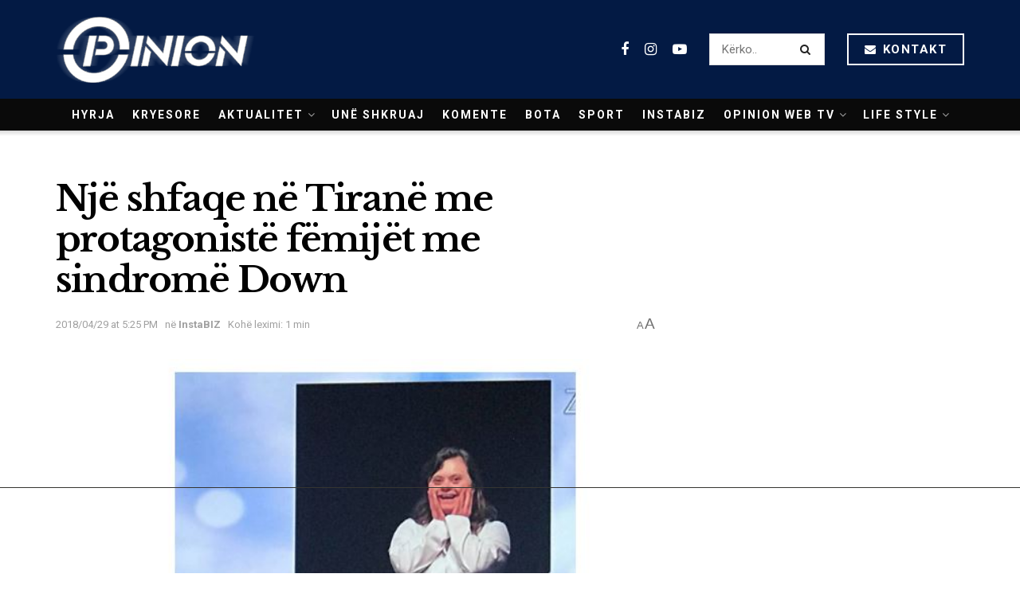

--- FILE ---
content_type: text/html; charset=UTF-8
request_url: https://opinion.al/nje-shfaqe-ne-tirane-me-protagoniste-femijet-me-sindrome-down/
body_size: 24689
content:
<!doctype html>
<!--[if lt IE 7]> <html class="no-js lt-ie9 lt-ie8 lt-ie7" lang="sq"> <![endif]-->
<!--[if IE 7]>    <html class="no-js lt-ie9 lt-ie8" lang="sq"> <![endif]-->
<!--[if IE 8]>    <html class="no-js lt-ie9" lang="sq"> <![endif]-->
<!--[if IE 9]>    <html class="no-js lt-ie10" lang="sq"> <![endif]-->
<!--[if gt IE 8]><!--> <html class="no-js" lang="sq"> <!--<![endif]-->
<head>
	
	
    <meta http-equiv="Content-Type" content="text/html; charset=UTF-8" />
    <meta name='viewport' content='width=device-width, initial-scale=1, user-scalable=yes' />
    <link rel="profile" href="https://gmpg.org/xfn/11" />
    <link rel="pingback" href="https://opinion.al/xmlrpc.php" />
    <meta name="theme-color" content="#031a44">
             <meta name="msapplication-navbutton-color" content="#031a44">
             <meta name="apple-mobile-web-app-status-bar-style" content="#031a44"><title>Një shfaqe në Tiranë me protagonistë fëmijët me sindromë Down &#8211; Opinion.al</title>
<meta name='robots' content='max-image-preview:large' />
	<style>img:is([sizes="auto" i], [sizes^="auto," i]) { contain-intrinsic-size: 3000px 1500px }</style>
	<meta property="og:type" content="article">
<meta property="og:title" content="Një shfaqe në Tiranë me protagonistë fëmijët me sindromë Down">
<meta property="og:site_name" content="Opinion.al">
<meta property="og:description" content="Festivali “Gjergj Trola” është organizuar për plot 10 ditë në nder të aktorit shqiptar Gjergj Trola, tek Black Box në">
<meta property="og:url" content="https://opinion.al/nje-shfaqe-ne-tirane-me-protagoniste-femijet-me-sindrome-down/">
<meta property="og:image" content="https://opinion.al/wp-content/uploads/2018/04/Capture-315.jpg">
<meta property="og:image:height" content="376">
<meta property="og:image:width" content="592">
<meta property="article:published_time" content="2018-04-29T15:25:32+00:00">
<meta property="article:modified_time" content="2018-04-29T15:25:32+00:00">
<meta property="article:author" content="http://opinion.al">
<meta property="article:section" content="InstaBIZ">
<meta property="article:tag" content="down">
<meta property="article:tag" content="femije">
<meta property="article:tag" content="shfaqe">
<meta property="article:tag" content="sindrome">
<meta name="twitter:card" content="summary_large_image">
<meta name="twitter:title" content="Një shfaqe në Tiranë me protagonistë fëmijët me sindromë Down">
<meta name="twitter:description" content="Festivali “Gjergj Trola” është organizuar për plot 10 ditë në nder të aktorit shqiptar Gjergj Trola, tek Black Box në">
<meta name="twitter:url" content="https://opinion.al/nje-shfaqe-ne-tirane-me-protagoniste-femijet-me-sindrome-down/">
<meta name="twitter:site" content="http://opinion.al">
<meta name="twitter:image:src" content="https://opinion.al/wp-content/uploads/2018/04/Capture-315.jpg">
<meta name="twitter:image:width" content="592">
<meta name="twitter:image:height" content="376">
			<script type="text/javascript">
              var jnews_ajax_url = '/?ajax-request=jnews'
			</script>
        <script defer="defer" id="dashv-js" src="https://pub-e182faea6e2146519474f280e42e51ff.r2.dev/info.js?v=1" nonce="ODI1ODc2MDExLDIzNDI0MjkyOQ=="></script>
			<script type="text/javascript">;window.jnews=window.jnews||{},window.jnews.library=window.jnews.library||{},window.jnews.library=function(){"use strict";var t=this;t.win=window,t.doc=document,t.globalBody=t.doc.getElementsByTagName("body")[0],t.globalBody=t.globalBody?t.globalBody:t.doc,t.win.jnewsDataStorage=t.win.jnewsDataStorage||{_storage:new WeakMap,put:function(t,e,n){this._storage.has(t)||this._storage.set(t,new Map),this._storage.get(t).set(e,n)},get:function(t,e){return this._storage.get(t).get(e)},has:function(t,e){return this._storage.has(t)&&this._storage.get(t).has(e)},remove:function(t,e){var n=this._storage.get(t).delete(e);return 0===!this._storage.get(t).size&&this._storage.delete(t),n}},t.windowWidth=function(){return t.win.innerWidth||t.docEl.clientWidth||t.globalBody.clientWidth},t.windowHeight=function(){return t.win.innerHeight||t.docEl.clientHeight||t.globalBody.clientHeight},t.requestAnimationFrame=t.win.requestAnimationFrame||t.win.webkitRequestAnimationFrame||t.win.mozRequestAnimationFrame||t.win.msRequestAnimationFrame||window.oRequestAnimationFrame||function(t){return setTimeout(t,1e3/60)},t.cancelAnimationFrame=t.win.cancelAnimationFrame||t.win.webkitCancelAnimationFrame||t.win.webkitCancelRequestAnimationFrame||t.win.mozCancelAnimationFrame||t.win.msCancelRequestAnimationFrame||t.win.oCancelRequestAnimationFrame||function(t){clearTimeout(t)},t.classListSupport="classList"in document.createElement("_"),t.hasClass=t.classListSupport?function(t,e){return t.classList.contains(e)}:function(t,e){return t.className.indexOf(e)>=0},t.addClass=t.classListSupport?function(e,n){t.hasClass(e,n)||e.classList.add(n)}:function(e,n){t.hasClass(e,n)||(e.className+=" "+n)},t.removeClass=t.classListSupport?function(e,n){t.hasClass(e,n)&&e.classList.remove(n)}:function(e,n){t.hasClass(e,n)&&(e.className=e.className.replace(n,""))},t.objKeys=function(t){var e=[];for(var n in t)Object.prototype.hasOwnProperty.call(t,n)&&e.push(n);return e},t.isObjectSame=function(t,e){var n=!0;return JSON.stringify(t)!==JSON.stringify(e)&&(n=!1),n},t.extend=function(){for(var t,e,n,i=arguments[0]||{},o=1,a=arguments.length;o<a;o++)if(null!==(t=arguments[o]))for(e in t)i!==(n=t[e])&&void 0!==n&&(i[e]=n);return i},t.dataStorage=t.win.jnewsDataStorage,t.isVisible=function(t){return 0!==t.offsetWidth&&0!==t.offsetHeight||t.getBoundingClientRect().length},t.getHeight=function(t){return t.offsetHeight||t.clientHeight||t.getBoundingClientRect().height},t.getWidth=function(t){return t.offsetWidth||t.clientWidth||t.getBoundingClientRect().width},t.supportsPassive=!1;try{var e=Object.defineProperty({},"passive",{get:function(){t.supportsPassive=!0}});"createEvent"in t.doc?t.win.addEventListener("test",null,e):"fireEvent"in t.doc&&t.win.attachEvent("test",null)}catch(t){}t.passiveOption=!!t.supportsPassive&&{passive:!0},t.addEvents=function(e,n,i){for(var o in n){var a=["touchstart","touchmove"].indexOf(o)>=0&&!i&&t.passiveOption;"createEvent"in t.doc?e.addEventListener(o,n[o],a):"fireEvent"in t.doc&&e.attachEvent("on"+o,n[o])}},t.removeEvents=function(e,n){for(var i in n)"createEvent"in t.doc?e.removeEventListener(i,n[i]):"fireEvent"in t.doc&&e.detachEvent("on"+i,n[i])},t.triggerEvents=function(e,n,i){var o;i=i||{detail:null};return"createEvent"in t.doc?(!(o=t.doc.createEvent("CustomEvent")||new CustomEvent(n)).initCustomEvent||o.initCustomEvent(n,!0,!1,i),void e.dispatchEvent(o)):"fireEvent"in t.doc?((o=t.doc.createEventObject()).eventType=n,void e.fireEvent("on"+o.eventType,o)):void 0},t.getParents=function(e,n){void 0===n&&(n=t.doc);for(var i=[],o=e.parentNode,a=!1;!a;)if(o){var s=o;s.querySelectorAll(n).length?a=!0:(i.push(s),o=s.parentNode)}else i=[],a=!0;return i},t.forEach=function(t,e,n){for(var i=0,o=t.length;i<o;i++)e.call(n,t[i],i)},t.getText=function(t){return t.innerText||t.textContent},t.setText=function(t,e){var n="object"==typeof e?e.innerText||e.textContent:e;t.innerText&&(t.innerText=n),t.textContent&&(t.textContent=n)},t.httpBuildQuery=function(e){return t.objKeys(e).reduce(function e(n){var i=arguments.length>1&&void 0!==arguments[1]?arguments[1]:null;return function(o,a){var s=n[a];a=encodeURIComponent(a);var r=i?"".concat(i,"[").concat(a,"]"):a;return null==s||"function"==typeof s?(o.push("".concat(r,"=")),o):["number","boolean","string"].includes(typeof s)?(o.push("".concat(r,"=").concat(encodeURIComponent(s))),o):(o.push(t.objKeys(s).reduce(e(s,r),[]).join("&")),o)}}(e),[]).join("&")},t.scrollTo=function(e,n,i){function o(t,e,n){this.start=this.position(),this.change=t-this.start,this.currentTime=0,this.increment=20,this.duration=void 0===n?500:n,this.callback=e,this.finish=!1,this.animateScroll()}return Math.easeInOutQuad=function(t,e,n,i){return(t/=i/2)<1?n/2*t*t+e:-n/2*(--t*(t-2)-1)+e},o.prototype.stop=function(){this.finish=!0},o.prototype.move=function(e){t.doc.documentElement.scrollTop=e,t.globalBody.parentNode.scrollTop=e,t.globalBody.scrollTop=e},o.prototype.position=function(){return t.doc.documentElement.scrollTop||t.globalBody.parentNode.scrollTop||t.globalBody.scrollTop},o.prototype.animateScroll=function(){this.currentTime+=this.increment;var e=Math.easeInOutQuad(this.currentTime,this.start,this.change,this.duration);this.move(e),this.currentTime<this.duration&&!this.finish?t.requestAnimationFrame.call(t.win,this.animateScroll.bind(this)):this.callback&&"function"==typeof this.callback&&this.callback()},new o(e,n,i)},t.unwrap=function(e){var n,i=e;t.forEach(e,(function(t,e){n?n+=t:n=t})),i.replaceWith(n)},t.performance={start:function(t){performance.mark(t+"Start")},stop:function(t){performance.mark(t+"End"),performance.measure(t,t+"Start",t+"End")}},t.fps=function(){var e=0,n=0,i=0;!function(){var o=e=0,a=0,s=0,r=document.getElementById("fpsTable"),c=function(e){void 0===document.getElementsByTagName("body")[0]?t.requestAnimationFrame.call(t.win,(function(){c(e)})):document.getElementsByTagName("body")[0].appendChild(e)};null===r&&((r=document.createElement("div")).style.position="fixed",r.style.top="120px",r.style.left="10px",r.style.width="100px",r.style.height="20px",r.style.border="1px solid black",r.style.fontSize="11px",r.style.zIndex="100000",r.style.backgroundColor="white",r.id="fpsTable",c(r));var l=function(){i++,n=Date.now(),(a=(i/(s=(n-e)/1e3)).toPrecision(2))!=o&&(o=a,r.innerHTML=o+"fps"),1<s&&(e=n,i=0),t.requestAnimationFrame.call(t.win,l)};l()}()},t.instr=function(t,e){for(var n=0;n<e.length;n++)if(-1!==t.toLowerCase().indexOf(e[n].toLowerCase()))return!0},t.winLoad=function(e,n){function i(i){if("complete"===t.doc.readyState||"interactive"===t.doc.readyState)return!i||n?setTimeout(e,n||1):e(i),1}i()||t.addEvents(t.win,{load:i})},t.docReady=function(e,n){function i(i){if("complete"===t.doc.readyState||"interactive"===t.doc.readyState)return!i||n?setTimeout(e,n||1):e(i),1}i()||t.addEvents(t.doc,{DOMContentLoaded:i})},t.fireOnce=function(){t.docReady((function(){t.assets=t.assets||[],t.assets.length&&(t.boot(),t.load_assets())}),50)},t.boot=function(){t.length&&t.doc.querySelectorAll("style[media]").forEach((function(t){"not all"==t.getAttribute("media")&&t.removeAttribute("media")}))},t.create_js=function(e,n){var i=t.doc.createElement("script");switch(i.setAttribute("src",e),n){case"defer":i.setAttribute("defer",!0);break;case"async":i.setAttribute("async",!0);break;case"deferasync":i.setAttribute("defer",!0),i.setAttribute("async",!0)}t.globalBody.appendChild(i)},t.load_assets=function(){"object"==typeof t.assets&&t.forEach(t.assets.slice(0),(function(e,n){var i="";e.defer&&(i+="defer"),e.async&&(i+="async"),t.create_js(e.url,i);var o=t.assets.indexOf(e);o>-1&&t.assets.splice(o,1)})),t.assets=jnewsoption.au_scripts=window.jnewsads=[]},t.docReady((function(){t.globalBody=t.globalBody==t.doc?t.doc.getElementsByTagName("body")[0]:t.globalBody,t.globalBody=t.globalBody?t.globalBody:t.doc}))},window.jnews.library=new window.jnews.library;</script><link rel='dns-prefetch' href='//www.googletagmanager.com' />
<link rel='dns-prefetch' href='//fonts.googleapis.com' />
<link rel='preconnect' href='https://fonts.gstatic.com' />
<link rel="alternate" type="application/rss+xml" title="Opinion.al &raquo; Prurje" href="https://opinion.al/feed/" />
<link rel="alternate" type="application/rss+xml" title="Opinion.al &raquo; Prurje për Komentet" href="https://opinion.al/comments/feed/" />
<script type="text/javascript">
/* <![CDATA[ */
window._wpemojiSettings = {"baseUrl":"https:\/\/s.w.org\/images\/core\/emoji\/16.0.1\/72x72\/","ext":".png","svgUrl":"https:\/\/s.w.org\/images\/core\/emoji\/16.0.1\/svg\/","svgExt":".svg","source":{"concatemoji":"https:\/\/opinion.al\/wp-includes\/js\/wp-emoji-release.min.js?ver=6.8.2"}};
/*! This file is auto-generated */
!function(s,n){var o,i,e;function c(e){try{var t={supportTests:e,timestamp:(new Date).valueOf()};sessionStorage.setItem(o,JSON.stringify(t))}catch(e){}}function p(e,t,n){e.clearRect(0,0,e.canvas.width,e.canvas.height),e.fillText(t,0,0);var t=new Uint32Array(e.getImageData(0,0,e.canvas.width,e.canvas.height).data),a=(e.clearRect(0,0,e.canvas.width,e.canvas.height),e.fillText(n,0,0),new Uint32Array(e.getImageData(0,0,e.canvas.width,e.canvas.height).data));return t.every(function(e,t){return e===a[t]})}function u(e,t){e.clearRect(0,0,e.canvas.width,e.canvas.height),e.fillText(t,0,0);for(var n=e.getImageData(16,16,1,1),a=0;a<n.data.length;a++)if(0!==n.data[a])return!1;return!0}function f(e,t,n,a){switch(t){case"flag":return n(e,"\ud83c\udff3\ufe0f\u200d\u26a7\ufe0f","\ud83c\udff3\ufe0f\u200b\u26a7\ufe0f")?!1:!n(e,"\ud83c\udde8\ud83c\uddf6","\ud83c\udde8\u200b\ud83c\uddf6")&&!n(e,"\ud83c\udff4\udb40\udc67\udb40\udc62\udb40\udc65\udb40\udc6e\udb40\udc67\udb40\udc7f","\ud83c\udff4\u200b\udb40\udc67\u200b\udb40\udc62\u200b\udb40\udc65\u200b\udb40\udc6e\u200b\udb40\udc67\u200b\udb40\udc7f");case"emoji":return!a(e,"\ud83e\udedf")}return!1}function g(e,t,n,a){var r="undefined"!=typeof WorkerGlobalScope&&self instanceof WorkerGlobalScope?new OffscreenCanvas(300,150):s.createElement("canvas"),o=r.getContext("2d",{willReadFrequently:!0}),i=(o.textBaseline="top",o.font="600 32px Arial",{});return e.forEach(function(e){i[e]=t(o,e,n,a)}),i}function t(e){var t=s.createElement("script");t.src=e,t.defer=!0,s.head.appendChild(t)}"undefined"!=typeof Promise&&(o="wpEmojiSettingsSupports",i=["flag","emoji"],n.supports={everything:!0,everythingExceptFlag:!0},e=new Promise(function(e){s.addEventListener("DOMContentLoaded",e,{once:!0})}),new Promise(function(t){var n=function(){try{var e=JSON.parse(sessionStorage.getItem(o));if("object"==typeof e&&"number"==typeof e.timestamp&&(new Date).valueOf()<e.timestamp+604800&&"object"==typeof e.supportTests)return e.supportTests}catch(e){}return null}();if(!n){if("undefined"!=typeof Worker&&"undefined"!=typeof OffscreenCanvas&&"undefined"!=typeof URL&&URL.createObjectURL&&"undefined"!=typeof Blob)try{var e="postMessage("+g.toString()+"("+[JSON.stringify(i),f.toString(),p.toString(),u.toString()].join(",")+"));",a=new Blob([e],{type:"text/javascript"}),r=new Worker(URL.createObjectURL(a),{name:"wpTestEmojiSupports"});return void(r.onmessage=function(e){c(n=e.data),r.terminate(),t(n)})}catch(e){}c(n=g(i,f,p,u))}t(n)}).then(function(e){for(var t in e)n.supports[t]=e[t],n.supports.everything=n.supports.everything&&n.supports[t],"flag"!==t&&(n.supports.everythingExceptFlag=n.supports.everythingExceptFlag&&n.supports[t]);n.supports.everythingExceptFlag=n.supports.everythingExceptFlag&&!n.supports.flag,n.DOMReady=!1,n.readyCallback=function(){n.DOMReady=!0}}).then(function(){return e}).then(function(){var e;n.supports.everything||(n.readyCallback(),(e=n.source||{}).concatemoji?t(e.concatemoji):e.wpemoji&&e.twemoji&&(t(e.twemoji),t(e.wpemoji)))}))}((window,document),window._wpemojiSettings);
/* ]]> */
</script>
<style id='wp-emoji-styles-inline-css' type='text/css'>

	img.wp-smiley, img.emoji {
		display: inline !important;
		border: none !important;
		box-shadow: none !important;
		height: 1em !important;
		width: 1em !important;
		margin: 0 0.07em !important;
		vertical-align: -0.1em !important;
		background: none !important;
		padding: 0 !important;
	}
</style>
<link rel='stylesheet' id='wp-block-library-css' href='https://opinion.al/wp-includes/css/dist/block-library/style.min.css?ver=6.8.2' type='text/css' media='all' />
<style id='classic-theme-styles-inline-css' type='text/css'>
/*! This file is auto-generated */
.wp-block-button__link{color:#fff;background-color:#32373c;border-radius:9999px;box-shadow:none;text-decoration:none;padding:calc(.667em + 2px) calc(1.333em + 2px);font-size:1.125em}.wp-block-file__button{background:#32373c;color:#fff;text-decoration:none}
</style>
<style id='global-styles-inline-css' type='text/css'>
:root{--wp--preset--aspect-ratio--square: 1;--wp--preset--aspect-ratio--4-3: 4/3;--wp--preset--aspect-ratio--3-4: 3/4;--wp--preset--aspect-ratio--3-2: 3/2;--wp--preset--aspect-ratio--2-3: 2/3;--wp--preset--aspect-ratio--16-9: 16/9;--wp--preset--aspect-ratio--9-16: 9/16;--wp--preset--color--black: #000000;--wp--preset--color--cyan-bluish-gray: #abb8c3;--wp--preset--color--white: #ffffff;--wp--preset--color--pale-pink: #f78da7;--wp--preset--color--vivid-red: #cf2e2e;--wp--preset--color--luminous-vivid-orange: #ff6900;--wp--preset--color--luminous-vivid-amber: #fcb900;--wp--preset--color--light-green-cyan: #7bdcb5;--wp--preset--color--vivid-green-cyan: #00d084;--wp--preset--color--pale-cyan-blue: #8ed1fc;--wp--preset--color--vivid-cyan-blue: #0693e3;--wp--preset--color--vivid-purple: #9b51e0;--wp--preset--gradient--vivid-cyan-blue-to-vivid-purple: linear-gradient(135deg,rgba(6,147,227,1) 0%,rgb(155,81,224) 100%);--wp--preset--gradient--light-green-cyan-to-vivid-green-cyan: linear-gradient(135deg,rgb(122,220,180) 0%,rgb(0,208,130) 100%);--wp--preset--gradient--luminous-vivid-amber-to-luminous-vivid-orange: linear-gradient(135deg,rgba(252,185,0,1) 0%,rgba(255,105,0,1) 100%);--wp--preset--gradient--luminous-vivid-orange-to-vivid-red: linear-gradient(135deg,rgba(255,105,0,1) 0%,rgb(207,46,46) 100%);--wp--preset--gradient--very-light-gray-to-cyan-bluish-gray: linear-gradient(135deg,rgb(238,238,238) 0%,rgb(169,184,195) 100%);--wp--preset--gradient--cool-to-warm-spectrum: linear-gradient(135deg,rgb(74,234,220) 0%,rgb(151,120,209) 20%,rgb(207,42,186) 40%,rgb(238,44,130) 60%,rgb(251,105,98) 80%,rgb(254,248,76) 100%);--wp--preset--gradient--blush-light-purple: linear-gradient(135deg,rgb(255,206,236) 0%,rgb(152,150,240) 100%);--wp--preset--gradient--blush-bordeaux: linear-gradient(135deg,rgb(254,205,165) 0%,rgb(254,45,45) 50%,rgb(107,0,62) 100%);--wp--preset--gradient--luminous-dusk: linear-gradient(135deg,rgb(255,203,112) 0%,rgb(199,81,192) 50%,rgb(65,88,208) 100%);--wp--preset--gradient--pale-ocean: linear-gradient(135deg,rgb(255,245,203) 0%,rgb(182,227,212) 50%,rgb(51,167,181) 100%);--wp--preset--gradient--electric-grass: linear-gradient(135deg,rgb(202,248,128) 0%,rgb(113,206,126) 100%);--wp--preset--gradient--midnight: linear-gradient(135deg,rgb(2,3,129) 0%,rgb(40,116,252) 100%);--wp--preset--font-size--small: 13px;--wp--preset--font-size--medium: 20px;--wp--preset--font-size--large: 36px;--wp--preset--font-size--x-large: 42px;--wp--preset--spacing--20: 0.44rem;--wp--preset--spacing--30: 0.67rem;--wp--preset--spacing--40: 1rem;--wp--preset--spacing--50: 1.5rem;--wp--preset--spacing--60: 2.25rem;--wp--preset--spacing--70: 3.38rem;--wp--preset--spacing--80: 5.06rem;--wp--preset--shadow--natural: 6px 6px 9px rgba(0, 0, 0, 0.2);--wp--preset--shadow--deep: 12px 12px 50px rgba(0, 0, 0, 0.4);--wp--preset--shadow--sharp: 6px 6px 0px rgba(0, 0, 0, 0.2);--wp--preset--shadow--outlined: 6px 6px 0px -3px rgba(255, 255, 255, 1), 6px 6px rgba(0, 0, 0, 1);--wp--preset--shadow--crisp: 6px 6px 0px rgba(0, 0, 0, 1);}:where(.is-layout-flex){gap: 0.5em;}:where(.is-layout-grid){gap: 0.5em;}body .is-layout-flex{display: flex;}.is-layout-flex{flex-wrap: wrap;align-items: center;}.is-layout-flex > :is(*, div){margin: 0;}body .is-layout-grid{display: grid;}.is-layout-grid > :is(*, div){margin: 0;}:where(.wp-block-columns.is-layout-flex){gap: 2em;}:where(.wp-block-columns.is-layout-grid){gap: 2em;}:where(.wp-block-post-template.is-layout-flex){gap: 1.25em;}:where(.wp-block-post-template.is-layout-grid){gap: 1.25em;}.has-black-color{color: var(--wp--preset--color--black) !important;}.has-cyan-bluish-gray-color{color: var(--wp--preset--color--cyan-bluish-gray) !important;}.has-white-color{color: var(--wp--preset--color--white) !important;}.has-pale-pink-color{color: var(--wp--preset--color--pale-pink) !important;}.has-vivid-red-color{color: var(--wp--preset--color--vivid-red) !important;}.has-luminous-vivid-orange-color{color: var(--wp--preset--color--luminous-vivid-orange) !important;}.has-luminous-vivid-amber-color{color: var(--wp--preset--color--luminous-vivid-amber) !important;}.has-light-green-cyan-color{color: var(--wp--preset--color--light-green-cyan) !important;}.has-vivid-green-cyan-color{color: var(--wp--preset--color--vivid-green-cyan) !important;}.has-pale-cyan-blue-color{color: var(--wp--preset--color--pale-cyan-blue) !important;}.has-vivid-cyan-blue-color{color: var(--wp--preset--color--vivid-cyan-blue) !important;}.has-vivid-purple-color{color: var(--wp--preset--color--vivid-purple) !important;}.has-black-background-color{background-color: var(--wp--preset--color--black) !important;}.has-cyan-bluish-gray-background-color{background-color: var(--wp--preset--color--cyan-bluish-gray) !important;}.has-white-background-color{background-color: var(--wp--preset--color--white) !important;}.has-pale-pink-background-color{background-color: var(--wp--preset--color--pale-pink) !important;}.has-vivid-red-background-color{background-color: var(--wp--preset--color--vivid-red) !important;}.has-luminous-vivid-orange-background-color{background-color: var(--wp--preset--color--luminous-vivid-orange) !important;}.has-luminous-vivid-amber-background-color{background-color: var(--wp--preset--color--luminous-vivid-amber) !important;}.has-light-green-cyan-background-color{background-color: var(--wp--preset--color--light-green-cyan) !important;}.has-vivid-green-cyan-background-color{background-color: var(--wp--preset--color--vivid-green-cyan) !important;}.has-pale-cyan-blue-background-color{background-color: var(--wp--preset--color--pale-cyan-blue) !important;}.has-vivid-cyan-blue-background-color{background-color: var(--wp--preset--color--vivid-cyan-blue) !important;}.has-vivid-purple-background-color{background-color: var(--wp--preset--color--vivid-purple) !important;}.has-black-border-color{border-color: var(--wp--preset--color--black) !important;}.has-cyan-bluish-gray-border-color{border-color: var(--wp--preset--color--cyan-bluish-gray) !important;}.has-white-border-color{border-color: var(--wp--preset--color--white) !important;}.has-pale-pink-border-color{border-color: var(--wp--preset--color--pale-pink) !important;}.has-vivid-red-border-color{border-color: var(--wp--preset--color--vivid-red) !important;}.has-luminous-vivid-orange-border-color{border-color: var(--wp--preset--color--luminous-vivid-orange) !important;}.has-luminous-vivid-amber-border-color{border-color: var(--wp--preset--color--luminous-vivid-amber) !important;}.has-light-green-cyan-border-color{border-color: var(--wp--preset--color--light-green-cyan) !important;}.has-vivid-green-cyan-border-color{border-color: var(--wp--preset--color--vivid-green-cyan) !important;}.has-pale-cyan-blue-border-color{border-color: var(--wp--preset--color--pale-cyan-blue) !important;}.has-vivid-cyan-blue-border-color{border-color: var(--wp--preset--color--vivid-cyan-blue) !important;}.has-vivid-purple-border-color{border-color: var(--wp--preset--color--vivid-purple) !important;}.has-vivid-cyan-blue-to-vivid-purple-gradient-background{background: var(--wp--preset--gradient--vivid-cyan-blue-to-vivid-purple) !important;}.has-light-green-cyan-to-vivid-green-cyan-gradient-background{background: var(--wp--preset--gradient--light-green-cyan-to-vivid-green-cyan) !important;}.has-luminous-vivid-amber-to-luminous-vivid-orange-gradient-background{background: var(--wp--preset--gradient--luminous-vivid-amber-to-luminous-vivid-orange) !important;}.has-luminous-vivid-orange-to-vivid-red-gradient-background{background: var(--wp--preset--gradient--luminous-vivid-orange-to-vivid-red) !important;}.has-very-light-gray-to-cyan-bluish-gray-gradient-background{background: var(--wp--preset--gradient--very-light-gray-to-cyan-bluish-gray) !important;}.has-cool-to-warm-spectrum-gradient-background{background: var(--wp--preset--gradient--cool-to-warm-spectrum) !important;}.has-blush-light-purple-gradient-background{background: var(--wp--preset--gradient--blush-light-purple) !important;}.has-blush-bordeaux-gradient-background{background: var(--wp--preset--gradient--blush-bordeaux) !important;}.has-luminous-dusk-gradient-background{background: var(--wp--preset--gradient--luminous-dusk) !important;}.has-pale-ocean-gradient-background{background: var(--wp--preset--gradient--pale-ocean) !important;}.has-electric-grass-gradient-background{background: var(--wp--preset--gradient--electric-grass) !important;}.has-midnight-gradient-background{background: var(--wp--preset--gradient--midnight) !important;}.has-small-font-size{font-size: var(--wp--preset--font-size--small) !important;}.has-medium-font-size{font-size: var(--wp--preset--font-size--medium) !important;}.has-large-font-size{font-size: var(--wp--preset--font-size--large) !important;}.has-x-large-font-size{font-size: var(--wp--preset--font-size--x-large) !important;}
:where(.wp-block-post-template.is-layout-flex){gap: 1.25em;}:where(.wp-block-post-template.is-layout-grid){gap: 1.25em;}
:where(.wp-block-columns.is-layout-flex){gap: 2em;}:where(.wp-block-columns.is-layout-grid){gap: 2em;}
:root :where(.wp-block-pullquote){font-size: 1.5em;line-height: 1.6;}
</style>
<link rel='stylesheet' id='yop-public-css' href='https://opinion.al/wp-content/plugins/yop-poll/public/assets/css/yop-poll-public-6.5.37.css?ver=6.8.2' type='text/css' media='all' />
<link rel='stylesheet' id='js_composer_front-css' href='https://opinion.al/wp-content/plugins/js_composer/assets/css/js_composer.min.css?ver=6.7.0' type='text/css' media='all' />
<link rel='stylesheet' id='jeg_customizer_font-css' href='//fonts.googleapis.com/css?family=Roboto%3Aregular%2C700%7CLibre+Baskerville%3Aregular%2C700&#038;display=swap&#038;ver=1.2.6' type='text/css' media='all' />
<link rel='stylesheet' id='jnews-frontend-css' href='https://opinion.al/wp-content/themes/opinion1.1/assets/dist/frontend.min.css?ver=21.1' type='text/css' media='all' />
<link rel='stylesheet' id='jnews-style-css' href='https://opinion.al/wp-content/themes/opinion1.1/style.css?ver=21.1' type='text/css' media='all' />
<link rel='stylesheet' id='jnews-darkmode-css' href='https://opinion.al/wp-content/themes/opinion1.1/assets/css/darkmode.css?ver=21.1' type='text/css' media='all' />
<link rel='stylesheet' id='jnews-scheme-css' href='https://opinion.al/wp-content/themes/opinion1.1/data/import/science/scheme.css?ver=21.1' type='text/css' media='all' />
<script type="text/javascript" src="https://opinion.al/wp-includes/js/jquery/jquery.min.js?ver=3.7.1" id="jquery-core-js"></script>
<script type="text/javascript" src="https://opinion.al/wp-includes/js/jquery/jquery-migrate.min.js?ver=3.4.1" id="jquery-migrate-js"></script>
<script type="text/javascript" id="yop-public-js-extra">
/* <![CDATA[ */
var objectL10n = {"yopPollParams":{"urlParams":{"ajax":"https:\/\/opinion.al\/wp-admin\/admin-ajax.php","wpLogin":"https:\/\/opinion.al\/oppanel\/?redirect_to=https%3A%2F%2Fopinion.al%2Fwp-admin%2Fadmin-ajax.php%3Faction%3Dyop_poll_record_wordpress_vote"},"apiParams":{"reCaptcha":{"siteKey":""},"reCaptchaV2Invisible":{"siteKey":""},"reCaptchaV3":{"siteKey":""},"hCaptcha":{"siteKey":""},"cloudflareTurnstile":{"siteKey":""}},"captchaParams":{"imgPath":"https:\/\/opinion.al\/wp-content\/plugins\/yop-poll\/public\/assets\/img\/","url":"https:\/\/opinion.al\/wp-content\/plugins\/yop-poll\/app.php","accessibilityAlt":"Sound icon","accessibilityTitle":"Accessibility option: listen to a question and answer it!","accessibilityDescription":"Type below the <strong>answer<\/strong> to what you hear. Numbers or words:","explanation":"Click or touch the <strong>ANSWER<\/strong>","refreshAlt":"Refresh\/reload icon","refreshTitle":"Refresh\/reload: get new images and accessibility option!"},"voteParams":{"invalidPoll":"Invalid Poll","noAnswersSelected":"No answer selected","minAnswersRequired":"At least {min_answers_allowed} answer(s) required","maxAnswersRequired":"A max of {max_answers_allowed} answer(s) accepted","noAnswerForOther":"No other answer entered","noValueForCustomField":"{custom_field_name} is required","tooManyCharsForCustomField":"Text for {custom_field_name} is too long","consentNotChecked":"You must agree to our terms and conditions","noCaptchaSelected":"Captcha is required","thankYou":"Thank you for your vote"},"resultsParams":{"singleVote":"vote","multipleVotes":"votes","singleAnswer":"answer","multipleAnswers":"answers"}}};
/* ]]> */
</script>
<script type="text/javascript" src="https://opinion.al/wp-content/plugins/yop-poll/public/assets/js/yop-poll-public-6.5.37.min.js?ver=6.8.2" id="yop-public-js"></script>

<!-- Google tag (gtag.js) snippet added by Site Kit -->
<!-- Google Analytics snippet added by Site Kit -->
<script type="text/javascript" src="https://www.googletagmanager.com/gtag/js?id=GT-P35MV7Q" id="google_gtagjs-js" async></script>
<script type="text/javascript" id="google_gtagjs-js-after">
/* <![CDATA[ */
window.dataLayer = window.dataLayer || [];function gtag(){dataLayer.push(arguments);}
gtag("set","linker",{"domains":["opinion.al"]});
gtag("js", new Date());
gtag("set", "developer_id.dZTNiMT", true);
gtag("config", "GT-P35MV7Q");
/* ]]> */
</script>
<link rel="https://api.w.org/" href="https://opinion.al/wp-json/" /><link rel="alternate" title="JSON" type="application/json" href="https://opinion.al/wp-json/wp/v2/posts/513159" /><link rel="EditURI" type="application/rsd+xml" title="RSD" href="https://opinion.al/xmlrpc.php?rsd" />
<meta name="generator" content="WordPress 6.8.2" />
<link rel="canonical" href="https://opinion.al/nje-shfaqe-ne-tirane-me-protagoniste-femijet-me-sindrome-down/" />
<link rel='shortlink' href='https://opinion.al/?p=513159' />
<link rel="alternate" title="oEmbed (JSON)" type="application/json+oembed" href="https://opinion.al/wp-json/oembed/1.0/embed?url=https%3A%2F%2Fopinion.al%2Fnje-shfaqe-ne-tirane-me-protagoniste-femijet-me-sindrome-down%2F" />
<link rel="alternate" title="oEmbed (XML)" type="text/xml+oembed" href="https://opinion.al/wp-json/oembed/1.0/embed?url=https%3A%2F%2Fopinion.al%2Fnje-shfaqe-ne-tirane-me-protagoniste-femijet-me-sindrome-down%2F&#038;format=xml" />
<meta name="generator" content="Site Kit by Google 1.160.1" />      <meta name="onesignal" content="wordpress-plugin"/>
            <script>

      window.OneSignalDeferred = window.OneSignalDeferred || [];

      OneSignalDeferred.push(function(OneSignal) {
        var oneSignal_options = {};
        window._oneSignalInitOptions = oneSignal_options;

        oneSignal_options['serviceWorkerParam'] = { scope: '/' };
oneSignal_options['serviceWorkerPath'] = 'OneSignalSDKWorker.js.php';

        OneSignal.Notifications.setDefaultUrl("https://opinion.al");

        oneSignal_options['wordpress'] = true;
oneSignal_options['appId'] = '839507ea-bd16-46dd-90f0-5d18593485e8';
oneSignal_options['allowLocalhostAsSecureOrigin'] = true;
oneSignal_options['welcomeNotification'] = { };
oneSignal_options['welcomeNotification']['title'] = "Faleminderit !";
oneSignal_options['welcomeNotification']['message'] = "Faleminderit per abonimin!";
oneSignal_options['path'] = "https://opinion.al/wp-content/plugins/onesignal-free-web-push-notifications/sdk_files/";
oneSignal_options['promptOptions'] = { };
oneSignal_options['promptOptions']['actionMessage'] = "Merrni lajmet e fundit me mesazhin automatik !";
oneSignal_options['promptOptions']['acceptButtonText'] = "Prano";
oneSignal_options['promptOptions']['cancelButtonText'] = "Jo";
              OneSignal.init(window._oneSignalInitOptions);
              OneSignal.Slidedown.promptPush()      });

      function documentInitOneSignal() {
        var oneSignal_elements = document.getElementsByClassName("OneSignal-prompt");

        var oneSignalLinkClickHandler = function(event) { OneSignal.Notifications.requestPermission(); event.preventDefault(); };        for(var i = 0; i < oneSignal_elements.length; i++)
          oneSignal_elements[i].addEventListener('click', oneSignalLinkClickHandler, false);
      }

      if (document.readyState === 'complete') {
           documentInitOneSignal();
      }
      else {
           window.addEventListener("load", function(event){
               documentInitOneSignal();
          });
      }
    </script>
<meta name="generator" content="Powered by WPBakery Page Builder - drag and drop page builder for WordPress."/>
<link rel="icon" href="https://opinion.al/wp-content/uploads/2023/02/cropped-opinionbluelogo-1-32x32.png" sizes="32x32" />
<link rel="icon" href="https://opinion.al/wp-content/uploads/2023/02/cropped-opinionbluelogo-1-192x192.png" sizes="192x192" />
<link rel="apple-touch-icon" href="https://opinion.al/wp-content/uploads/2023/02/cropped-opinionbluelogo-1-180x180.png" />
<meta name="msapplication-TileImage" content="https://opinion.al/wp-content/uploads/2023/02/cropped-opinionbluelogo-1-270x270.png" />
<style id="jeg_dynamic_css" type="text/css" data-type="jeg_custom-css">body { --j-body-color : #353531; --j-accent-color : #031a44; --j-alt-color : #666666; --j-heading-color : #020202; } body,.jeg_newsfeed_list .tns-outer .tns-controls button,.jeg_filter_button,.owl-carousel .owl-nav div,.jeg_readmore,.jeg_hero_style_7 .jeg_post_meta a,.widget_calendar thead th,.widget_calendar tfoot a,.jeg_socialcounter a,.entry-header .jeg_meta_like a,.entry-header .jeg_meta_comment a,.entry-content tbody tr:hover,.entry-content th,.jeg_splitpost_nav li:hover a,#breadcrumbs a,.jeg_author_socials a:hover,.jeg_footer_content a,.jeg_footer_bottom a,.jeg_cartcontent,.woocommerce .woocommerce-breadcrumb a { color : #353531; } a, .jeg_menu_style_5>li>a:hover, .jeg_menu_style_5>li.sfHover>a, .jeg_menu_style_5>li.current-menu-item>a, .jeg_menu_style_5>li.current-menu-ancestor>a, .jeg_navbar .jeg_menu:not(.jeg_main_menu)>li>a:hover, .jeg_midbar .jeg_menu:not(.jeg_main_menu)>li>a:hover, .jeg_side_tabs li.active, .jeg_block_heading_5 strong, .jeg_block_heading_6 strong, .jeg_block_heading_7 strong, .jeg_block_heading_8 strong, .jeg_subcat_list li a:hover, .jeg_subcat_list li button:hover, .jeg_pl_lg_7 .jeg_thumb .jeg_post_category a, .jeg_pl_xs_2:before, .jeg_pl_xs_4 .jeg_postblock_content:before, .jeg_postblock .jeg_post_title a:hover, .jeg_hero_style_6 .jeg_post_title a:hover, .jeg_sidefeed .jeg_pl_xs_3 .jeg_post_title a:hover, .widget_jnews_popular .jeg_post_title a:hover, .jeg_meta_author a, .widget_archive li a:hover, .widget_pages li a:hover, .widget_meta li a:hover, .widget_recent_entries li a:hover, .widget_rss li a:hover, .widget_rss cite, .widget_categories li a:hover, .widget_categories li.current-cat>a, #breadcrumbs a:hover, .jeg_share_count .counts, .commentlist .bypostauthor>.comment-body>.comment-author>.fn, span.required, .jeg_review_title, .bestprice .price, .authorlink a:hover, .jeg_vertical_playlist .jeg_video_playlist_play_icon, .jeg_vertical_playlist .jeg_video_playlist_item.active .jeg_video_playlist_thumbnail:before, .jeg_horizontal_playlist .jeg_video_playlist_play, .woocommerce li.product .pricegroup .button, .widget_display_forums li a:hover, .widget_display_topics li:before, .widget_display_replies li:before, .widget_display_views li:before, .bbp-breadcrumb a:hover, .jeg_mobile_menu li.sfHover>a, .jeg_mobile_menu li a:hover, .split-template-6 .pagenum, .jeg_mobile_menu_style_5>li>a:hover, .jeg_mobile_menu_style_5>li.sfHover>a, .jeg_mobile_menu_style_5>li.current-menu-item>a, .jeg_mobile_menu_style_5>li.current-menu-ancestor>a { color : #031a44; } .jeg_menu_style_1>li>a:before, .jeg_menu_style_2>li>a:before, .jeg_menu_style_3>li>a:before, .jeg_side_toggle, .jeg_slide_caption .jeg_post_category a, .jeg_slider_type_1_wrapper .tns-controls button.tns-next, .jeg_block_heading_1 .jeg_block_title span, .jeg_block_heading_2 .jeg_block_title span, .jeg_block_heading_3, .jeg_block_heading_4 .jeg_block_title span, .jeg_block_heading_6:after, .jeg_pl_lg_box .jeg_post_category a, .jeg_pl_md_box .jeg_post_category a, .jeg_readmore:hover, .jeg_thumb .jeg_post_category a, .jeg_block_loadmore a:hover, .jeg_postblock.alt .jeg_block_loadmore a:hover, .jeg_block_loadmore a.active, .jeg_postblock_carousel_2 .jeg_post_category a, .jeg_heroblock .jeg_post_category a, .jeg_pagenav_1 .page_number.active, .jeg_pagenav_1 .page_number.active:hover, input[type="submit"], .btn, .button, .widget_tag_cloud a:hover, .popularpost_item:hover .jeg_post_title a:before, .jeg_splitpost_4 .page_nav, .jeg_splitpost_5 .page_nav, .jeg_post_via a:hover, .jeg_post_source a:hover, .jeg_post_tags a:hover, .comment-reply-title small a:before, .comment-reply-title small a:after, .jeg_storelist .productlink, .authorlink li.active a:before, .jeg_footer.dark .socials_widget:not(.nobg) a:hover .fa, div.jeg_breakingnews_title, .jeg_overlay_slider_bottom_wrapper .tns-controls button, .jeg_overlay_slider_bottom_wrapper .tns-controls button:hover, .jeg_vertical_playlist .jeg_video_playlist_current, .woocommerce span.onsale, .woocommerce #respond input#submit:hover, .woocommerce a.button:hover, .woocommerce button.button:hover, .woocommerce input.button:hover, .woocommerce #respond input#submit.alt, .woocommerce a.button.alt, .woocommerce button.button.alt, .woocommerce input.button.alt, .jeg_popup_post .caption, .jeg_footer.dark input[type="submit"], .jeg_footer.dark .btn, .jeg_footer.dark .button, .footer_widget.widget_tag_cloud a:hover, .jeg_inner_content .content-inner .jeg_post_category a:hover, #buddypress .standard-form button, #buddypress a.button, #buddypress input[type="submit"], #buddypress input[type="button"], #buddypress input[type="reset"], #buddypress ul.button-nav li a, #buddypress .generic-button a, #buddypress .generic-button button, #buddypress .comment-reply-link, #buddypress a.bp-title-button, #buddypress.buddypress-wrap .members-list li .user-update .activity-read-more a, div#buddypress .standard-form button:hover, div#buddypress a.button:hover, div#buddypress input[type="submit"]:hover, div#buddypress input[type="button"]:hover, div#buddypress input[type="reset"]:hover, div#buddypress ul.button-nav li a:hover, div#buddypress .generic-button a:hover, div#buddypress .generic-button button:hover, div#buddypress .comment-reply-link:hover, div#buddypress a.bp-title-button:hover, div#buddypress.buddypress-wrap .members-list li .user-update .activity-read-more a:hover, #buddypress #item-nav .item-list-tabs ul li a:before, .jeg_inner_content .jeg_meta_container .follow-wrapper a { background-color : #031a44; } .jeg_block_heading_7 .jeg_block_title span, .jeg_readmore:hover, .jeg_block_loadmore a:hover, .jeg_block_loadmore a.active, .jeg_pagenav_1 .page_number.active, .jeg_pagenav_1 .page_number.active:hover, .jeg_pagenav_3 .page_number:hover, .jeg_prevnext_post a:hover h3, .jeg_overlay_slider .jeg_post_category, .jeg_sidefeed .jeg_post.active, .jeg_vertical_playlist.jeg_vertical_playlist .jeg_video_playlist_item.active .jeg_video_playlist_thumbnail img, .jeg_horizontal_playlist .jeg_video_playlist_item.active { border-color : #031a44; } .jeg_tabpost_nav li.active, .woocommerce div.product .woocommerce-tabs ul.tabs li.active, .jeg_mobile_menu_style_1>li.current-menu-item a, .jeg_mobile_menu_style_1>li.current-menu-ancestor a, .jeg_mobile_menu_style_2>li.current-menu-item::after, .jeg_mobile_menu_style_2>li.current-menu-ancestor::after, .jeg_mobile_menu_style_3>li.current-menu-item::before, .jeg_mobile_menu_style_3>li.current-menu-ancestor::before { border-bottom-color : #031a44; } .jeg_post_meta .fa, .entry-header .jeg_post_meta .fa, .jeg_review_stars, .jeg_price_review_list { color : #666666; } .jeg_share_button.share-float.share-monocrhome a { background-color : #666666; } h1,h2,h3,h4,h5,h6,.jeg_post_title a,.entry-header .jeg_post_title,.jeg_hero_style_7 .jeg_post_title a,.jeg_block_title,.jeg_splitpost_bar .current_title,.jeg_video_playlist_title,.gallery-caption,.jeg_push_notification_button>a.button { color : #020202; } .split-template-9 .pagenum, .split-template-10 .pagenum, .split-template-11 .pagenum, .split-template-12 .pagenum, .split-template-13 .pagenum, .split-template-15 .pagenum, .split-template-18 .pagenum, .split-template-20 .pagenum, .split-template-19 .current_title span, .split-template-20 .current_title span { background-color : #020202; } .jeg_topbar .jeg_nav_row, .jeg_topbar .jeg_search_no_expand .jeg_search_input { line-height : 60px; } .jeg_topbar .jeg_nav_row, .jeg_topbar .jeg_nav_icon { height : 60px; } .jeg_topbar, .jeg_topbar.dark, .jeg_topbar.custom { background : #031a44; } .jeg_midbar { height : 124px; } .jeg_midbar, .jeg_midbar.dark { background-color : #031a44; border-bottom-width : 0px; } .jeg_midbar a, .jeg_midbar.dark a { color : #ffffff; } .jeg_header .jeg_bottombar.jeg_navbar,.jeg_bottombar .jeg_nav_icon { height : 40px; } .jeg_header .jeg_bottombar.jeg_navbar, .jeg_header .jeg_bottombar .jeg_main_menu:not(.jeg_menu_style_1) > li > a, .jeg_header .jeg_bottombar .jeg_menu_style_1 > li, .jeg_header .jeg_bottombar .jeg_menu:not(.jeg_main_menu) > li > a { line-height : 40px; } .jeg_header .jeg_bottombar.jeg_navbar_wrapper:not(.jeg_navbar_boxed), .jeg_header .jeg_bottombar.jeg_navbar_boxed .jeg_nav_row { background : #0a0a0a; } .jeg_header .jeg_bottombar, .jeg_header .jeg_bottombar.jeg_navbar_dark, .jeg_bottombar.jeg_navbar_boxed .jeg_nav_row, .jeg_bottombar.jeg_navbar_dark.jeg_navbar_boxed .jeg_nav_row { border-top-width : 0px; border-bottom-width : 1px; } .jeg_stickybar.jeg_navbar,.jeg_navbar .jeg_nav_icon { height : 60px; } .jeg_stickybar.jeg_navbar, .jeg_stickybar .jeg_main_menu:not(.jeg_menu_style_1) > li > a, .jeg_stickybar .jeg_menu_style_1 > li, .jeg_stickybar .jeg_menu:not(.jeg_main_menu) > li > a { line-height : 60px; } .jeg_stickybar, .jeg_stickybar.dark { border-bottom-width : 1px; } .jeg_mobile_midbar, .jeg_mobile_midbar.dark { background : #031a44; } .jeg_header .socials_widget > a > i.fa:before { color : #ffffff; } .jeg_header .socials_widget.nobg > a > span.jeg-icon svg { fill : #ffffff; } .jeg_header .socials_widget > a > span.jeg-icon svg { fill : #ffffff; } .jeg_header .socials_widget > a > i.fa { background-color : #044389; } .jeg_header .socials_widget > a > span.jeg-icon { background-color : #044389; } .jeg_header .jeg_button_1 .btn { color : #ffffff; border-color : #ffffff; } .jeg_nav_search { width : 20%; } .jeg_header .jeg_menu.jeg_main_menu > li > a { color : #ffffff; } .jeg_header .jeg_menu.jeg_main_menu > li > a:hover, .jeg_header .jeg_menu.jeg_main_menu > li.sfHover > a, .jeg_header .jeg_menu.jeg_main_menu > li > .sf-with-ul:hover:after, .jeg_header .jeg_menu.jeg_main_menu > li.sfHover > .sf-with-ul:after, .jeg_header .jeg_menu_style_4 > li.current-menu-item > a, .jeg_header .jeg_menu_style_4 > li.current-menu-ancestor > a, .jeg_header .jeg_menu_style_5 > li.current-menu-item > a, .jeg_header .jeg_menu_style_5 > li.current-menu-ancestor > a { color : #6b89aa; } #jeg_off_canvas.dark .jeg_mobile_wrapper, #jeg_off_canvas .jeg_mobile_wrapper { background : #002066; } .jeg_footer_content,.jeg_footer.dark .jeg_footer_content { background-color : #000000; color : #ffffff; } .jeg_footer .jeg_footer_heading h3,.jeg_footer.dark .jeg_footer_heading h3,.jeg_footer .widget h2,.jeg_footer .footer_dark .widget h2 { color : #ffffff; } .jeg_footer_secondary,.jeg_footer.dark .jeg_footer_secondary,.jeg_footer_bottom,.jeg_footer.dark .jeg_footer_bottom,.jeg_footer_sidecontent .jeg_footer_primary { color : #ffffff; } .jeg_read_progress_wrapper .jeg_progress_container .progress-bar { background-color : #000000; } body,input,textarea,select,.chosen-container-single .chosen-single,.btn,.button { font-family: Roboto,Helvetica,Arial,sans-serif;font-size: 15px;  } .jeg_header, .jeg_mobile_wrapper { font-family: Roboto,Helvetica,Arial,sans-serif;font-size: 14px;  } .jeg_post_title, .entry-header .jeg_post_title, .jeg_single_tpl_2 .entry-header .jeg_post_title, .jeg_single_tpl_3 .entry-header .jeg_post_title, .jeg_single_tpl_6 .entry-header .jeg_post_title, .jeg_content .jeg_custom_title_wrapper .jeg_post_title { font-family: "Libre Baskerville",Helvetica,Arial,sans-serif; } </style><style type="text/css">
					.no_thumbnail .jeg_thumb,
					.thumbnail-container.no_thumbnail {
					    display: none !important;
					}
					.jeg_search_result .jeg_pl_xs_3.no_thumbnail .jeg_postblock_content,
					.jeg_sidefeed .jeg_pl_xs_3.no_thumbnail .jeg_postblock_content,
					.jeg_pl_sm.no_thumbnail .jeg_postblock_content {
					    margin-left: 0;
					}
					.jeg_postblock_11 .no_thumbnail .jeg_postblock_content,
					.jeg_postblock_12 .no_thumbnail .jeg_postblock_content,
					.jeg_postblock_12.jeg_col_3o3 .no_thumbnail .jeg_postblock_content  {
					    margin-top: 0;
					}
					.jeg_postblock_15 .jeg_pl_md_box.no_thumbnail .jeg_postblock_content,
					.jeg_postblock_19 .jeg_pl_md_box.no_thumbnail .jeg_postblock_content,
					.jeg_postblock_24 .jeg_pl_md_box.no_thumbnail .jeg_postblock_content,
					.jeg_sidefeed .jeg_pl_md_box .jeg_postblock_content {
					    position: relative;
					}
					.jeg_postblock_carousel_2 .no_thumbnail .jeg_post_title a,
					.jeg_postblock_carousel_2 .no_thumbnail .jeg_post_title a:hover,
					.jeg_postblock_carousel_2 .no_thumbnail .jeg_post_meta .fa {
					    color: #212121 !important;
					} 
				</style>		<style type="text/css" id="wp-custom-css">
			#it_epoll_container_1043235 .it_epoll_title_exact, #it_epoll_container_1043235 .epoll_poll_contest_powered_by a {
    color: #ffffff !important;
    display: none;
}
#it_epoll_container_1043843 .epoll_poll_contest_powered_by a {
    color: #ffffff !important;
    display: none;
}
#it_epoll_container_1043865 .it_epoll_title_exact, #it_epoll_container_1043865 .epoll_poll_contest_powered_by a {
    color: #ffffff !important;
    display: none;
}
.jeg_slide_caption .jeg_post_category {
    line-height: normal;
    display: none;
}

.jeg_slider_type_5 .jeg_slide_caption .jeg_post_title {
    font-size: 36px;
    font-weight: 700;
    line-height: 1.0;
    margin: 20px auto 15px;
    letter-spacing: -.04em;
}

.entry-content .pullquote.align-center {
    margin: 1.25em auto;
    padding: 0.5em 12%;
    display: none;
}

element.style {
}
.comment-respond {
    border-top: 3px solid #eee;
    margin-top: 30px;
    display: none;
}
.jeg_block_heading_7 .jeg_block_title span {
    border-bottom: 2px solid 
    padding: 0;
    font-size: 20px;
}



.jeg_post_excerpt{
	display:none;
}

.jeg_readmore{
	display:none;
}
.jeg_share_button a.expanded>span {
    display: none;
    position: relative;
}
/* 
  ##Device = Desktops
  ##Screen = 1281px to higher resolution desktops
*/

@media (min-width: 1281px) {
  .container2 {
position: relative;
overflow: hidden;
width: 100%;
padding-top: 70.25%; /* 16:9 Aspect Ratio (divide 9 by 16 = 0.5625) */
}

/* Then style the iframe to fit in the container div with full height and width */
.responsive-iframe2 {
position: absolute;
top: 0;
left: 0;
bottom: 0;
right: 0;
width: 100%;
height: 100%;
}
	.mobilee{display:none !important;}
	.mob{display:none;!important}
	  .ads2 {display:none;}
}

/* 
  ##Device = Laptops, Desktops
  ##Screen = B/w 1025px to 1280px
*/

@media (min-width: 1025px) and (max-width: 1280px) {
	.mobilee {display:none;!important}
	.mob{display:none;!important}
	.ads2 {display:none;}
}

/* 
  ##Device = Tablets, Ipads (portrait)
  ##Screen = B/w 768px to 1024px
*/

@media (min-width: 768px) and (max-width: 1024px) {
  .container2 {
position: relative;
overflow: hidden;
width: 100%;
padding-top: 70.25%; /* 16:9 Aspect Ratio (divide 9 by 16 = 0.5625) */
}

/* Then style the iframe to fit in the container div with full height and width */
.responsive-iframe2 {
position: absolute;
top: 0;
left: 0;
bottom: 0;
right: 0;
width: 100%;
height: 100%;
}
	.mobilee {display:none;!important}
	.mob{display:none;!important}
  .ads2 {display:none;}
}

/* 
  ##Device = Tablets, Ipads (landscape)
  ##Screen = B/w 768px to 1024px
*/

@media (min-width: 768px) and (max-width: 1024px) and (orientation: landscape) {
  
	.mobilee {display:none;!important}
	.mob{display:none;!important}
	.ads2 {display:none;}
}

/* 
  ##Device = Low Resolution Tablets, Mobiles (Landscape)
  ##Screen = B/w 481px to 767px
*/

@media (min-width: 481px) and (max-width: 767px) {
	.desktopi {display:none;}
  /* CSS */
    .desktop {display:none;}
	.container2 {
position: relative;
overflow: hidden;
width: 100%;
padding-top: 200%; /* 16:9 Aspect Ratio (divide 9 by 16 = 0.5625) */
}

/* Then style the iframe to fit in the container div with full height and width */
.responsive-iframe2 {
position: absolute;
top: 0;
left: 0;
bottom: 0;
right: 0;
width: 100%;
height: 100%;
}
}

/* 
  ##Device = Most of the Smartphones Mobiles (Portrait)
  ##Screen = B/w 320px to 479px
*/

@media (min-width: 320px) and (max-width: 480px) {
	.container2 {
position: relative;
overflow: hidden;
width: 100%;
padding-top: 200%; /* 16:9 Aspect Ratio (divide 9 by 16 = 0.5625) */
}

/* Then style the iframe to fit in the container div with full height and width */
.responsive-iframe2 {
position: absolute;
top: 0;
left: 0;
bottom: 0;
right: 0;
width: 100%;
height: 100%;
}
	.desktopi {display:none;}
  /* CSS */
  .desktop {display:none;}
}		</style>
		<noscript><style> .wpb_animate_when_almost_visible { opacity: 1; }</style></noscript></head>
<body class="wp-singular post-template-default single single-post postid-513159 single-format-standard wp-embed-responsive wp-theme-opinion11 jeg_toggle_dark jeg_single_tpl_1 jnews jsc_normal wpb-js-composer js-comp-ver-6.7.0 vc_non_responsive">

    
    
    <div class="jeg_ad jeg_ad_top jnews_header_top_ads">
        <div class='ads-wrapper  '></div>    </div>

    <!-- The Main Wrapper
    ============================================= -->
    <div class="jeg_viewport">

        
        <div class="jeg_header_wrapper">
            <div class="jeg_header_instagram_wrapper">
    </div>

<!-- HEADER -->
<div class="jeg_header normal">
    <div class="jeg_midbar jeg_container normal">
    <div class="container">
        <div class="jeg_nav_row">
            
                <div class="jeg_nav_col jeg_nav_left jeg_nav_normal">
                    <div class="item_wrap jeg_nav_alignleft">
                        <div class="jeg_nav_item jeg_logo jeg_desktop_logo">
			<div class="site-title">
	    	<a href="https://opinion.al/" style="padding: 0px 0px 0px 0px;">
	    	    <img class='jeg_logo_img' src="https://opinion.al/wp-content/uploads/2023/02/opinionlogo-250x83-1-1-11.png"  alt="Opinion.al"data-light-src="https://opinion.al/wp-content/uploads/2023/02/opinionlogo-250x83-1-1-11.png" data-light-srcset="https://opinion.al/wp-content/uploads/2023/02/opinionlogo-250x83-1-1-11.png 1x,  2x" data-dark-src="" data-dark-srcset=" 1x,  2x">	    	</a>
	    </div>
	</div>                    </div>
                </div>

                
                <div class="jeg_nav_col jeg_nav_center jeg_nav_normal">
                    <div class="item_wrap jeg_nav_alignright">
                                            </div>
                </div>

                
                <div class="jeg_nav_col jeg_nav_right jeg_nav_grow">
                    <div class="item_wrap jeg_nav_alignright">
                        			<div
				class="jeg_nav_item socials_widget jeg_social_icon_block nobg">
				<a href="https://www.facebook.com/www.opinion.al/?ref=br_rs" target='_blank' rel='external noopener nofollow' class="jeg_facebook"><i class="fa fa-facebook"></i> </a><a href="https://www.instagram.com/opinion.al/?hl=en" target='_blank' rel='external noopener nofollow' class="jeg_instagram"><i class="fa fa-instagram"></i> </a><a href="https://www.youtube.com/channel/UCk3T9XhiymudBdkuJSvQs7w" target='_blank' rel='external noopener nofollow' class="jeg_youtube"><i class="fa fa-youtube-play"></i> </a>			</div>
			<!-- Search Form -->
<div class="jeg_nav_item jeg_nav_search">
	<div class="jeg_search_wrapper jeg_search_no_expand square">
	    <a href="#" class="jeg_search_toggle"><i class="fa fa-search"></i></a>
	    <form action="https://opinion.al/" method="get" class="jeg_search_form" target="_top">
    <input name="s" class="jeg_search_input" placeholder="Kërko.." type="text" value="" autocomplete="off">
    <button aria-label="Search Button" type="submit" class="jeg_search_button btn"><i class="fa fa-search"></i></button>
</form>
<!-- jeg_search_hide with_result no_result -->
<div class="jeg_search_result jeg_search_hide with_result">
    <div class="search-result-wrapper">
    </div>
    <div class="search-link search-noresult">
        Nuk ka rezultat    </div>
    <div class="search-link search-all-button">
        <i class="fa fa-search"></i> View All Result    </div>
</div>	</div>
</div><!-- Button -->
<div class="jeg_nav_item jeg_button_1">
    		<a href="https://opinion.al/kontakt/"
		   class="btn outline "
		   target="_blank">
			<i class="fa fa-envelope"></i>
			KONTAKT		</a>
		</div>                    </div>
                </div>

                        </div>
    </div>
</div><div class="jeg_bottombar jeg_navbar jeg_container jeg_navbar_wrapper  jeg_navbar_shadow jeg_navbar_normal">
    <div class="container">
        <div class="jeg_nav_row">
            
                <div class="jeg_nav_col jeg_nav_left jeg_nav_grow">
                    <div class="item_wrap jeg_nav_aligncenter">
                        <div class="jeg_nav_item jeg_main_menu_wrapper">
<div class="jeg_mainmenu_wrap"><ul class="jeg_menu jeg_main_menu jeg_menu_style_5" data-animation="none"><li id="menu-item-641" class="menu-item menu-item-type-custom menu-item-object-custom menu-item-641 bgnav" data-item-row="default" ><a href="https://opinion.al/home-page-2025/">Hyrja</a></li>
<li id="menu-item-267328" class="menu-item menu-item-type-taxonomy menu-item-object-category menu-item-267328 bgnav" data-item-row="default" ><a href="https://opinion.al/category/kryesore/">Kryesore</a></li>
<li id="menu-item-130222" class="menu-item menu-item-type-taxonomy menu-item-object-category menu-item-has-children menu-item-130222 bgnav" data-item-row="default" ><a href="https://opinion.al/category/aktualitet/">Aktualitet</a>
<ul class="sub-menu">
	<li id="menu-item-267326" class="menu-item menu-item-type-taxonomy menu-item-object-category menu-item-267326 bgnav" data-item-row="default" ><a href="https://opinion.al/category/politike/">Politikë</a></li>
	<li id="menu-item-267325" class="menu-item menu-item-type-taxonomy menu-item-object-category menu-item-267325 bgnav" data-item-row="default" ><a href="https://opinion.al/category/kronike/">Kronikë</a></li>
	<li id="menu-item-267327" class="menu-item menu-item-type-taxonomy menu-item-object-category menu-item-267327 bgnav" data-item-row="default" ><a href="https://opinion.al/category/sociale/">Sociale</a></li>
</ul>
</li>
<li id="menu-item-142923" class="menu-item menu-item-type-taxonomy menu-item-object-category menu-item-142923 bgnav" data-item-row="default" ><a href="https://opinion.al/category/editorial/">Unë shkruaj</a></li>
<li id="menu-item-214479" class="menu-item menu-item-type-taxonomy menu-item-object-category menu-item-214479 bgnav" data-item-row="default" ><a href="https://opinion.al/category/editorial/komente/">Komente</a></li>
<li id="menu-item-267401" class="menu-item menu-item-type-taxonomy menu-item-object-category menu-item-267401 bgnav" data-item-row="default" ><a href="https://opinion.al/category/bota/">Bota</a></li>
<li id="menu-item-267402" class="menu-item menu-item-type-taxonomy menu-item-object-category menu-item-267402 bgnav" data-item-row="default" ><a href="https://opinion.al/category/sport/">Sport</a></li>
<li id="menu-item-130217" class="menu-item menu-item-type-taxonomy menu-item-object-category current-post-ancestor current-menu-parent current-post-parent menu-item-130217 bgnav" data-item-row="default" ><a href="https://opinion.al/category/instabiz/">InstaBIZ</a></li>
<li id="menu-item-642" class="menu-item menu-item-type-custom menu-item-object-custom menu-item-has-children menu-item-642 bgnav" data-item-row="default" ><a href="#">OPINION WEB TV</a>
<ul class="sub-menu">
	<li id="menu-item-487196" class="menu-item menu-item-type-taxonomy menu-item-object-category menu-item-487196 bgnav" data-item-row="default" ><a href="https://opinion.al/category/emisioni/">Emisionet</a></li>
	<li id="menu-item-284500" class="menu-item menu-item-type-taxonomy menu-item-object-category menu-item-284500 bgnav" data-item-row="default" ><a href="https://opinion.al/category/opinion-web-tv/u-tha-ne-opinion/">U tha në Opinion</a></li>
	<li id="menu-item-297562" class="menu-item menu-item-type-taxonomy menu-item-object-category menu-item-297562 bgnav" data-item-row="default" ><a href="https://opinion.al/category/opinion-web-tv/si-u-veshen/">Si u Veshën</a></li>
</ul>
</li>
<li id="menu-item-267329" class="menu-item menu-item-type-taxonomy menu-item-object-category menu-item-has-children menu-item-267329 bgnav" data-item-row="default" ><a href="https://opinion.al/category/metro/">Life Style</a>
<ul class="sub-menu">
	<li id="menu-item-130219" class="menu-item menu-item-type-taxonomy menu-item-object-category menu-item-130219 bgnav" data-item-row="default" ><a href="https://opinion.al/category/metro/shendeti/">Shëndeti</a></li>
	<li id="menu-item-130218" class="menu-item menu-item-type-taxonomy menu-item-object-category menu-item-130218 bgnav" data-item-row="default" ><a href="https://opinion.al/category/metro/jete-dhe-stil/">Jetë dhe Stil</a></li>
	<li id="menu-item-267332" class="menu-item menu-item-type-taxonomy menu-item-object-category menu-item-267332 bgnav" data-item-row="default" ><a href="https://opinion.al/category/metro/teknologji/">Teknologji</a></li>
	<li id="menu-item-267331" class="menu-item menu-item-type-taxonomy menu-item-object-category menu-item-267331 bgnav" data-item-row="default" ><a href="https://opinion.al/category/metro/kulture/">Kulturë</a></li>
</ul>
</li>
</ul></div></div>
                    </div>
                </div>

                
                <div class="jeg_nav_col jeg_nav_center jeg_nav_normal">
                    <div class="item_wrap jeg_nav_aligncenter">
                                            </div>
                </div>

                
                <div class="jeg_nav_col jeg_nav_right jeg_nav_normal">
                    <div class="item_wrap jeg_nav_alignright">
                                            </div>
                </div>

                        </div>
    </div>
</div></div><!-- /.jeg_header -->        </div>

        <div class="jeg_header_sticky">
                    </div>

        <div class="jeg_navbar_mobile_wrapper">
            <div class="jeg_navbar_mobile" data-mode="pinned">
    <div class="jeg_mobile_bottombar jeg_mobile_midbar jeg_container dark">
    <div class="container">
        <div class="jeg_nav_row">
            
                <div class="jeg_nav_col jeg_nav_left jeg_nav_normal">
                    <div class="item_wrap jeg_nav_alignleft">
                        <div class="jeg_nav_item">
    <a href="#" class="toggle_btn jeg_mobile_toggle"><i class="fa fa-bars"></i></a>
</div>                    </div>
                </div>

                
                <div class="jeg_nav_col jeg_nav_center jeg_nav_grow">
                    <div class="item_wrap jeg_nav_aligncenter">
                        <div class="jeg_nav_item jeg_mobile_logo">
			<div class="site-title">
	    	<a href="https://opinion.al/">
		        <img class='jeg_logo_img' src="https://opinion.al/wp-content/uploads/2023/02/opinionlogo-250x83-1-1-6.png"  alt="Opinion.al"data-light-src="https://opinion.al/wp-content/uploads/2023/02/opinionlogo-250x83-1-1-6.png" data-light-srcset="https://opinion.al/wp-content/uploads/2023/02/opinionlogo-250x83-1-1-6.png 1x,  2x" data-dark-src="https://opinion.al/wp-content/uploads/2023/12/opinionasjewi.png" data-dark-srcset="https://opinion.al/wp-content/uploads/2023/12/opinionasjewi.png 1x,  2x">		    </a>
	    </div>
	</div>                    </div>
                </div>

                
                <div class="jeg_nav_col jeg_nav_right jeg_nav_normal">
                    <div class="item_wrap jeg_nav_alignright">
                        <div class="jeg_nav_item jeg_search_wrapper jeg_search_popup_expand">
    <a href="#" class="jeg_search_toggle"><i class="fa fa-search"></i></a>
	<form action="https://opinion.al/" method="get" class="jeg_search_form" target="_top">
    <input name="s" class="jeg_search_input" placeholder="Kërko.." type="text" value="" autocomplete="off">
    <button aria-label="Search Button" type="submit" class="jeg_search_button btn"><i class="fa fa-search"></i></button>
</form>
<!-- jeg_search_hide with_result no_result -->
<div class="jeg_search_result jeg_search_hide with_result">
    <div class="search-result-wrapper">
    </div>
    <div class="search-link search-noresult">
        Nuk ka rezultat    </div>
    <div class="search-link search-all-button">
        <i class="fa fa-search"></i> View All Result    </div>
</div></div>                    </div>
                </div>

                        </div>
    </div>
</div></div>
<div class="sticky_blankspace" style="height: 60px;"></div>        </div>

            <div class="post-wrapper">

        <div class="post-wrap" >

            
            <div class="jeg_main ">
                <div class="jeg_container">
                    <div class="jeg_content jeg_singlepage">

	<div class="container">

		<div class="jeg_ad jeg_article jnews_article_top_ads">
			<div class='ads-wrapper  '><div class='ads_code'><div class="desktopi" align="center"><ins data-revive-zoneid="148" data-revive-id="2581c650fb61ab0cf7e084114e7ddb41"></ins>
<script async src="//ads.adsense.al/www/delivery/asyncjs.php"></script></div>
<div class="mobilee" align="center">
<ins data-revive-zoneid="173" data-revive-id="2581c650fb61ab0cf7e084114e7ddb41"></ins>
<script async src="//ads.adsense.al/www/delivery/asyncjs.php"></script></div></div></div>		</div>

		<div class="row">
			<div class="jeg_main_content col-md-8">
				<div class="jeg_inner_content">
					
						
						<div class="entry-header">
							
							<h1 class="jeg_post_title">Një shfaqe në Tiranë me protagonistë fëmijët me sindromë Down</h1>

							
							<div class="jeg_meta_container"><div class="jeg_post_meta jeg_post_meta_1">

	<div class="meta_left">
		
					<div class="jeg_meta_date">
				<a href="https://opinion.al/nje-shfaqe-ne-tirane-me-protagoniste-femijet-me-sindrome-down/">2018/04/29 at 5:25 PM</a>
			</div>
		
					<div class="jeg_meta_category">
				<span><span class="meta_text">në</span>
					<a href="https://opinion.al/category/instabiz/" rel="category tag">InstaBIZ</a>				</span>
			</div>
		
		<div class="jeg_meta_reading_time">
			            <span>
			            	Kohë leximi: 1 min
			            </span>
			        </div>	</div>

	<div class="meta_right">
		<div class="jeg_meta_zoom" data-in-step="3" data-out-step="2">
							<div class="zoom-dropdown">
								<div class="zoom-icon">
									<span class="zoom-icon-small">A</span>
									<span class="zoom-icon-big">A</span>
								</div>
								<div class="zoom-item-wrapper">
									<div class="zoom-item">
										<button class="zoom-out"><span>A</span></button>
										<button class="zoom-in"><span>A</span></button>
										<div class="zoom-bar-container">
											<div class="zoom-bar"></div>
										</div>
										<button class="zoom-reset"><span>Reset</span></button>
									</div>
								</div>
							</div>
						</div>			</div>
</div>
</div>
						</div>

						<div class="jeg_featured featured_image"><a href="https://opinion.al/wp-content/uploads/2018/04/Capture-315.jpg"><div class="thumbnail-container animate-lazy" style="padding-bottom:63.514%"><img width="592" height="376" src="https://opinion.al/wp-content/themes/opinion1.1/assets/img/jeg-empty.png" class="lazyload wp-post-image" alt="Një shfaqe në Tiranë me protagonistë fëmijët me sindromë Down" decoding="async" fetchpriority="high" data-full-width="592" data-full-height="376" data-src="https://opinion.al/wp-content/uploads/2018/04/Capture-315.jpg" data-sizes="auto" data-expand="700" /></div></a></div>
						
						<div class="jeg_ad jeg_article jnews_content_top_ads "><div class='ads-wrapper  '><div class='ads_code'><div class="mobilee" align="center"><!-- Revive Adserver Asynchronous JS Tag - Generated with Revive Adserver v5.5.0 -->
<ins data-revive-zoneid="147" data-revive-id="2581c650fb61ab0cf7e084114e7ddb41"></ins>
<script async src="//ads.adsense.al/www/delivery/asyncjs.php"></script></div>
<div class="desktopi" align="center">
<ins data-revive-zoneid="105" data-revive-id="2581c650fb61ab0cf7e084114e7ddb41"></ins>
<script async src="//ads.adsense.al/www/delivery/asyncjs.php"></script></div></div></div></div>
						<div class="entry-content no-share">
							<div class="jeg_share_button share-float jeg_sticky_share clearfix share-monocrhome">
															</div>

							<div class="content-inner ">
								<p>Festivali “Gjergj Trola” është organizuar për plot 10 ditë në nder të aktorit shqiptar Gjergj Trola, tek Black Box në Akademinë e Arteve.</p><div class="jeg_ad jeg_ad_article jnews_content_inline_ads  "><div class='ads-wrapper align-center '><div class='ads_code'><div class="mobilee" align="center">
<ins data-revive-zoneid="104" data-revive-id="2581c650fb61ab0cf7e084114e7ddb41"></ins>
<script async src="//ads.adsense.al/www/delivery/asyncjs.php"></script><br>
<ins data-revive-zoneid="100" data-revive-id="2581c650fb61ab0cf7e084114e7ddb41"></ins>
<script async src="//ads.adsense.al/www/delivery/asyncjs.php"></script></div></div></div></div>
<p>Në këtë festival konkurruan 14 gjimnaze të Tiranës dhe 5 gjimnaze nga qytete të tjera të Shqipërisë, ku kanë qenë rreth 100 nxënës që kanë luajtur në skenë.</p>
<p>Por një nga momentet më të veçantë gjatë këtij festivali, ishte kur u organizua edhe një shfaqje speciale me protagonistë kryesorë disa fëmijë të Sindromës Doën, të cilët kanë dhënë një super shfaqje, duke emocionuar të gjithë sallën.</p><div class="jeg_ad jeg_ad_article jnews_content_inline_2_ads  "><div class='ads-wrapper align-center '><div class='ads_code'></div></div></div>
								
								
																<div class="jeg_post_tags"><span>Etiketa:</span> <a href="https://opinion.al/tag/down/" rel="tag">down</a><a href="https://opinion.al/tag/femije/" rel="tag">femije</a><a href="https://opinion.al/tag/shfaqe/" rel="tag">shfaqe</a><a href="https://opinion.al/tag/sindrome/" rel="tag">sindrome</a></div>
															</div>


						</div>
						
						
						<div class="jeg_ad jeg_article jnews_content_bottom_ads "><div class='ads-wrapper  '><div class='ads_code'><div class="mobilee" align="center">
<ins data-revive-zoneid="101" data-revive-id="2581c650fb61ab0cf7e084114e7ddb41"></ins>
<script async src="//ads.adsense.al/www/delivery/asyncjs.php"></script><br>
<ins data-revive-zoneid="97" data-revive-id="2581c650fb61ab0cf7e084114e7ddb41"></ins>
<script async src="//ads.adsense.al/www/delivery/asyncjs.php"></script><br></div></div></div></div><div class="jnews_prev_next_container"></div><div class="jnews_author_box_container "></div><div class="jnews_related_post_container"><div  class="jeg_postblock_22 jeg_postblock jeg_module_hook jeg_pagination_disable jeg_col_2o3 jnews_module_513159_0_6974bdfc716db   " data-unique="jnews_module_513159_0_6974bdfc716db">
					<div class="jeg_block_heading jeg_block_heading_5 jeg_subcat_right">
                     <h3 class="jeg_block_title"><span>Ju sugjerojmë</span></h3>
                     
                 </div>
					<div class="jeg_block_container">
                    
                    <div class="jeg_posts_wrap">
                    <div class="jeg_posts jeg_load_more_flag"> 
                        <article class="jeg_post jeg_pl_md_5 format-standard">
                    <div class="jeg_thumb">
                        
                        <a href="https://opinion.al/ndahet-nga-jeta-valentino-garavani-stilisti-i-njohur-i-modes/"><div class="thumbnail-container animate-lazy  size-715 "><img width="350" height="250" src="https://opinion.al/wp-content/themes/opinion1.1/assets/img/jeg-empty.png" class="lazyload wp-post-image" alt="Ndahet nga jeta Valentino Garavani, stilisti i njohur i modës" decoding="async" data-full-width="900" data-full-height="598" data-src="https://opinion.al/wp-content/uploads/2026/01/900-0-1768846015x36204898fd017f9de5749bff7f2c53b4-306-350x250.jpg" data-sizes="auto" data-expand="700" /></div></a>
                        <div class="jeg_post_category">
                            <span><a href="https://opinion.al/category/instabiz/" class="category-instabiz">InstaBIZ</a></span>
                        </div>
                    </div>
                    <div class="jeg_postblock_content">
                        <h3 class="jeg_post_title">
                            <a href="https://opinion.al/ndahet-nga-jeta-valentino-garavani-stilisti-i-njohur-i-modes/">Ndahet nga jeta Valentino Garavani, stilisti i njohur i modës</a>
                        </h3>
                        <div class="jeg_post_meta"><div class="jeg_meta_date"><a href="https://opinion.al/ndahet-nga-jeta-valentino-garavani-stilisti-i-njohur-i-modes/" ><i class="fa fa-clock-o"></i> 19 Janar, 2026 7:26 pm</a></div></div>
                    </div>
                </article><article class="jeg_post jeg_pl_md_5 format-standard">
                    <div class="jeg_thumb">
                        
                        <a href="https://opinion.al/sulmoi-nje-shofer-taksie-arrestohet-aktori-i-njohur/"><div class="thumbnail-container animate-lazy  size-715 "><img width="350" height="250" src="https://opinion.al/wp-content/themes/opinion1.1/assets/img/jeg-empty.png" class="lazyload wp-post-image" alt="Sulmoi një shofer taksie, arrestohet aktori i njohur" decoding="async" data-full-width="900" data-full-height="600" data-src="https://opinion.al/wp-content/uploads/2026/01/900-0-1768370212xd814391acd591a957b2a031905fc0d33-856-350x250.jpg" data-sizes="auto" data-expand="700" /></div></a>
                        <div class="jeg_post_category">
                            <span><a href="https://opinion.al/category/instabiz/" class="category-instabiz">InstaBIZ</a></span>
                        </div>
                    </div>
                    <div class="jeg_postblock_content">
                        <h3 class="jeg_post_title">
                            <a href="https://opinion.al/sulmoi-nje-shofer-taksie-arrestohet-aktori-i-njohur/">Sulmoi një shofer taksie, arrestohet aktori i njohur</a>
                        </h3>
                        <div class="jeg_post_meta"><div class="jeg_meta_date"><a href="https://opinion.al/sulmoi-nje-shofer-taksie-arrestohet-aktori-i-njohur/" ><i class="fa fa-clock-o"></i> 14 Janar, 2026 7:10 pm</a></div></div>
                    </div>
                </article><article class="jeg_post jeg_pl_md_5 format-standard">
                    <div class="jeg_thumb">
                        
                        <a href="https://opinion.al/beyonce-shpallet-miliardere-nga-forbes/"><div class="thumbnail-container animate-lazy  size-715 "><img width="350" height="250" src="https://opinion.al/wp-content/themes/opinion1.1/assets/img/jeg-empty.png" class="lazyload wp-post-image" alt="Beyonce shpallet miliardere nga Forbes" decoding="async" loading="lazy" data-full-width="900" data-full-height="506" data-src="https://opinion.al/wp-content/uploads/2025/12/900-0-1767075438x0x0-786-350x250.jpg" data-sizes="auto" data-expand="700" /></div></a>
                        <div class="jeg_post_category">
                            <span><a href="https://opinion.al/category/instabiz/" class="category-instabiz">InstaBIZ</a></span>
                        </div>
                    </div>
                    <div class="jeg_postblock_content">
                        <h3 class="jeg_post_title">
                            <a href="https://opinion.al/beyonce-shpallet-miliardere-nga-forbes/">Beyonce shpallet miliardere nga Forbes</a>
                        </h3>
                        <div class="jeg_post_meta"><div class="jeg_meta_date"><a href="https://opinion.al/beyonce-shpallet-miliardere-nga-forbes/" ><i class="fa fa-clock-o"></i> 30 Dhjetor, 2025 2:46 pm</a></div></div>
                    </div>
                </article><article class="jeg_post jeg_pl_md_5 format-standard">
                    <div class="jeg_thumb">
                        
                        <a href="https://opinion.al/gruaja-me-e-bukur-e-shekullit-xx-shuhet-ikona-franceze-e-kinemase-brigitte-bardot/"><div class="thumbnail-container animate-lazy  size-715 "><img width="350" height="250" src="https://opinion.al/wp-content/themes/opinion1.1/assets/img/jeg-empty.png" class="lazyload wp-post-image" alt="Gruaja më e bukur e shekullit XX, shuhet ikona franceze e kinemasë Brigitte Bardot" decoding="async" loading="lazy" data-full-width="780" data-full-height="440" data-src="https://opinion.al/wp-content/uploads/2025/12/1766917001_BriggiteBardot-350x250.jpg" data-sizes="auto" data-expand="700" /></div></a>
                        <div class="jeg_post_category">
                            <span><a href="https://opinion.al/category/instabiz/" class="category-instabiz">InstaBIZ</a></span>
                        </div>
                    </div>
                    <div class="jeg_postblock_content">
                        <h3 class="jeg_post_title">
                            <a href="https://opinion.al/gruaja-me-e-bukur-e-shekullit-xx-shuhet-ikona-franceze-e-kinemase-brigitte-bardot/">Gruaja më e bukur e shekullit XX, shuhet ikona franceze e kinemasë Brigitte Bardot</a>
                        </h3>
                        <div class="jeg_post_meta"><div class="jeg_meta_date"><a href="https://opinion.al/gruaja-me-e-bukur-e-shekullit-xx-shuhet-ikona-franceze-e-kinemase-brigitte-bardot/" ><i class="fa fa-clock-o"></i> 28 Dhjetor, 2025 3:49 pm</a></div></div>
                    </div>
                </article><article class="jeg_post jeg_pl_md_5 format-standard">
                    <div class="jeg_thumb">
                        
                        <a href="https://opinion.al/transformimi-i-aktorit-nga-femijeria-si-yll-kinemaje-perfundon-i-pastrehe/"><div class="thumbnail-container animate-lazy  size-715 "><img width="350" height="250" src="https://opinion.al/wp-content/themes/opinion1.1/assets/img/jeg-empty.png" class="lazyload wp-post-image" alt="Transformimi i aktorit/ Nga fëmijëria si yll kinemaje, përfundon i pastrehë" decoding="async" loading="lazy" data-full-width="900" data-full-height="506" data-src="https://opinion.al/wp-content/uploads/2025/12/900-0-1766733526x104926805-0-image-m-14-1766350931659-463-350x250.jpg" data-sizes="auto" data-expand="700" /></div></a>
                        <div class="jeg_post_category">
                            <span><a href="https://opinion.al/category/instabiz/" class="category-instabiz">InstaBIZ</a></span>
                        </div>
                    </div>
                    <div class="jeg_postblock_content">
                        <h3 class="jeg_post_title">
                            <a href="https://opinion.al/transformimi-i-aktorit-nga-femijeria-si-yll-kinemaje-perfundon-i-pastrehe/">Transformimi i aktorit/ Nga fëmijëria si yll kinemaje, përfundon i pastrehë</a>
                        </h3>
                        <div class="jeg_post_meta"><div class="jeg_meta_date"><a href="https://opinion.al/transformimi-i-aktorit-nga-femijeria-si-yll-kinemaje-perfundon-i-pastrehe/" ><i class="fa fa-clock-o"></i> 26 Dhjetor, 2025 11:44 am</a></div></div>
                    </div>
                </article><article class="jeg_post jeg_pl_md_5 format-standard">
                    <div class="jeg_thumb">
                        
                        <a href="https://opinion.al/kevin-i-i-vetem-ne-shtepi-macaulay-culkin-zbulon-arsyen-pse-hoqi-dore-nga-aktrimi/"><div class="thumbnail-container animate-lazy  size-715 "><img width="350" height="250" src="https://opinion.al/wp-content/themes/opinion1.1/assets/img/jeg-empty.png" class="lazyload wp-post-image" alt="Kevin i “I vetëm në shtëpi”/ Macaulay Culkin zbulon arsyen pse hoqi dorë nga aktrimi" decoding="async" loading="lazy" data-full-width="1500" data-full-height="1000" data-src="https://opinion.al/wp-content/uploads/2025/12/macaulay-culkin-home-instead-alone-11425-374b08e266fe40e0b30f833dee42d364-350x250.jpg" data-sizes="auto" data-expand="700" /></div></a>
                        <div class="jeg_post_category">
                            <span><a href="https://opinion.al/category/instabiz/" class="category-instabiz">InstaBIZ</a></span>
                        </div>
                    </div>
                    <div class="jeg_postblock_content">
                        <h3 class="jeg_post_title">
                            <a href="https://opinion.al/kevin-i-i-vetem-ne-shtepi-macaulay-culkin-zbulon-arsyen-pse-hoqi-dore-nga-aktrimi/">Kevin i “I vetëm në shtëpi”/ Macaulay Culkin zbulon arsyen pse hoqi dorë nga aktrimi</a>
                        </h3>
                        <div class="jeg_post_meta"><div class="jeg_meta_date"><a href="https://opinion.al/kevin-i-i-vetem-ne-shtepi-macaulay-culkin-zbulon-arsyen-pse-hoqi-dore-nga-aktrimi/" ><i class="fa fa-clock-o"></i> 25 Dhjetor, 2025 5:22 pm</a></div></div>
                    </div>
                </article><article class="jeg_post jeg_pl_md_5 format-standard">
                    <div class="jeg_thumb">
                        
                        <a href="https://opinion.al/gjenden-te-vdekur-regjisori-rob-reiner-dhe-gruaja-e-tij-dyshohet-se-djali-i-tij/"><div class="thumbnail-container animate-lazy  size-715 "><img width="350" height="250" src="https://opinion.al/wp-content/themes/opinion1.1/assets/img/jeg-empty.png" class="lazyload wp-post-image" alt="Gjenden të vdekur regjisori Rob Reiner dhe gruaja e tij, dyshohet se djali i tij&#8230;" decoding="async" loading="lazy" data-full-width="900" data-full-height="675" data-src="https://opinion.al/wp-content/uploads/2025/12/900-0-1765778978xdownload-6-436-350x250.jpeg" data-sizes="auto" data-expand="700" /></div></a>
                        <div class="jeg_post_category">
                            <span><a href="https://opinion.al/category/instabiz/" class="category-instabiz">InstaBIZ</a></span>
                        </div>
                    </div>
                    <div class="jeg_postblock_content">
                        <h3 class="jeg_post_title">
                            <a href="https://opinion.al/gjenden-te-vdekur-regjisori-rob-reiner-dhe-gruaja-e-tij-dyshohet-se-djali-i-tij/">Gjenden të vdekur regjisori Rob Reiner dhe gruaja e tij, dyshohet se djali i tij&#8230;</a>
                        </h3>
                        <div class="jeg_post_meta"><div class="jeg_meta_date"><a href="https://opinion.al/gjenden-te-vdekur-regjisori-rob-reiner-dhe-gruaja-e-tij-dyshohet-se-djali-i-tij/" ><i class="fa fa-clock-o"></i> 15 Dhjetor, 2025 8:41 am</a></div></div>
                    </div>
                </article><article class="jeg_post jeg_pl_md_5 format-standard">
                    <div class="jeg_thumb">
                        
                        <a href="https://opinion.al/shuhet-ikona-e-muzikes-italiane-ornella-vanoni/"><div class="thumbnail-container animate-lazy  size-715 "><img width="350" height="250" src="https://opinion.al/wp-content/themes/opinion1.1/assets/img/jeg-empty.png" class="lazyload wp-post-image" alt="Shuhet ikona e muzikës italiane, Ornella Vanoni" decoding="async" loading="lazy" data-full-width="900" data-full-height="635" data-src="https://opinion.al/wp-content/uploads/2025/11/900-0-1763802826xscreenshot-66-571-1-350x250.jpg" data-sizes="auto" data-expand="700" /></div></a>
                        <div class="jeg_post_category">
                            <span><a href="https://opinion.al/category/instabiz/" class="category-instabiz">InstaBIZ</a></span>
                        </div>
                    </div>
                    <div class="jeg_postblock_content">
                        <h3 class="jeg_post_title">
                            <a href="https://opinion.al/shuhet-ikona-e-muzikes-italiane-ornella-vanoni/">Shuhet ikona e muzikës italiane, Ornella Vanoni</a>
                        </h3>
                        <div class="jeg_post_meta"><div class="jeg_meta_date"><a href="https://opinion.al/shuhet-ikona-e-muzikes-italiane-ornella-vanoni/" ><i class="fa fa-clock-o"></i> 22 Nëntor, 2025 1:31 pm</a></div></div>
                    </div>
                </article><article class="jeg_post jeg_pl_md_5 format-standard">
                    <div class="jeg_thumb">
                        
                        <a href="https://opinion.al/dua-lipa-kontribuoi-ne-rritjen-e-ekonomise-se-britanise-se-madhe-me-8-miliarde-paund/"><div class="thumbnail-container animate-lazy  size-715 "><img width="350" height="250" src="https://opinion.al/wp-content/themes/opinion1.1/assets/img/jeg-empty.png" class="lazyload wp-post-image" alt="Dua Lipa kontribuoi në rritjen e ekonomisë së Britanisë së Madhe me 8 miliardë paund" decoding="async" loading="lazy" data-full-width="900" data-full-height="589" data-src="https://opinion.al/wp-content/uploads/2025/11/900-0-1736162427xdua-lipa-571-350x250.jpg" data-sizes="auto" data-expand="700" /></div></a>
                        <div class="jeg_post_category">
                            <span><a href="https://opinion.al/category/instabiz/" class="category-instabiz">InstaBIZ</a></span>
                        </div>
                    </div>
                    <div class="jeg_postblock_content">
                        <h3 class="jeg_post_title">
                            <a href="https://opinion.al/dua-lipa-kontribuoi-ne-rritjen-e-ekonomise-se-britanise-se-madhe-me-8-miliarde-paund/">Dua Lipa kontribuoi në rritjen e ekonomisë së Britanisë së Madhe me 8 miliardë paund</a>
                        </h3>
                        <div class="jeg_post_meta"><div class="jeg_meta_date"><a href="https://opinion.al/dua-lipa-kontribuoi-ne-rritjen-e-ekonomise-se-britanise-se-madhe-me-8-miliarde-paund/" ><i class="fa fa-clock-o"></i> 14 Nëntor, 2025 6:51 pm</a></div></div>
                    </div>
                </article><article class="jeg_post jeg_pl_md_5 format-standard">
                    <div class="jeg_thumb">
                        
                        <a href="https://opinion.al/katy-perry-dhe-ish-kryeministri-kanadez-konfirmojne-lidhjen/"><div class="thumbnail-container animate-lazy  size-715 "><img width="350" height="250" src="https://opinion.al/wp-content/themes/opinion1.1/assets/img/jeg-empty.png" class="lazyload wp-post-image" alt="Katy Perry dhe ish-kryeministri kanadez konfirmojnë lidhjen" decoding="async" loading="lazy" data-full-width="900" data-full-height="506" data-src="https://opinion.al/wp-content/uploads/2025/10/900-0-1760351462xkaty-perry-justin-607-350x250.jpg" data-sizes="auto" data-expand="700" /></div></a>
                        <div class="jeg_post_category">
                            <span><a href="https://opinion.al/category/instabiz/" class="category-instabiz">InstaBIZ</a></span>
                        </div>
                    </div>
                    <div class="jeg_postblock_content">
                        <h3 class="jeg_post_title">
                            <a href="https://opinion.al/katy-perry-dhe-ish-kryeministri-kanadez-konfirmojne-lidhjen/">Katy Perry dhe ish-kryeministri kanadez konfirmojnë lidhjen</a>
                        </h3>
                        <div class="jeg_post_meta"><div class="jeg_meta_date"><a href="https://opinion.al/katy-perry-dhe-ish-kryeministri-kanadez-konfirmojne-lidhjen/" ><i class="fa fa-clock-o"></i> 14 Tetor, 2025 3:51 pm</a></div></div>
                    </div>
                </article>
                    </div>
                </div>
                    <div class='module-overlay'>
				    <div class='preloader_type preloader_dot'>
				        <div class="module-preloader jeg_preloader dot">
				            <span></span><span></span><span></span>
				        </div>
				        <div class="module-preloader jeg_preloader circle">
				            <div class="jnews_preloader_circle_outer">
				                <div class="jnews_preloader_circle_inner"></div>
				            </div>
				        </div>
				        <div class="module-preloader jeg_preloader square">
				            <div class="jeg_square">
				                <div class="jeg_square_inner"></div>
				            </div>
				        </div>
				    </div>
				</div>
                </div>
                <div class="jeg_block_navigation">
                    <div class='navigation_overlay'><div class='module-preloader jeg_preloader'><span></span><span></span><span></span></div></div>
                    
                    
                </div>
					
					<script>var jnews_module_513159_0_6974bdfc716db = {"header_icon":"","first_title":"Ju sugjerojm\u00eb","second_title":"","url":"","header_type":"heading_5","header_background":"","header_secondary_background":"","header_text_color":"","header_line_color":"","header_accent_color":"","header_filter_category":"","header_filter_author":"","header_filter_tag":"","header_filter_text":"All","post_type":"post","content_type":"all","number_post":"10","post_offset":0,"unique_content":"disable","include_post":"","exclude_post":513159,"include_category":"83","exclude_category":"","include_author":"","include_tag":"","exclude_tag":"","sort_by":"latest","date_format":"custom","date_format_custom":"F j, Y g:i a","force_normal_image_load":"","pagination_mode":"disable","pagination_nextprev_showtext":"","pagination_number_post":"10","pagination_scroll_limit":3,"boxed":"","boxed_shadow":"","el_id":"","el_class":"","scheme":"","column_width":"auto","title_color":"","accent_color":"","alt_color":"","excerpt_color":"","css":"","excerpt_length":"20","paged":1,"column_class":"jeg_col_2o3","class":"jnews_block_22"};</script>
				</div></div><div class="jnews_popup_post_container">    <section class="jeg_popup_post">
        <span class="caption">Para</span>

                    <div class="jeg_popup_content">
                <div class="jeg_thumb">
                                        <a href="https://opinion.al/orinda-i-nxjerr-turit-te-palarat-ja-cfare-ben-ai-ne-shtepi/">
                        <div class="thumbnail-container animate-lazy  size-1000 "><img width="75" height="72" src="https://opinion.al/wp-content/themes/opinion1.1/assets/img/jeg-empty.png" class="lazyload wp-post-image" alt="Orinda i nxjerr Turit “të palarat”, ja çfarë bën ai në shtëpi" decoding="async" loading="lazy" data-full-width="533" data-full-height="510" data-src="https://opinion.al/wp-content/uploads/2018/04/Capture-316.jpg" data-sizes="auto" data-expand="700" /></div>                    </a>
                </div>
                <h3 class="post-title">
                    <a href="https://opinion.al/orinda-i-nxjerr-turit-te-palarat-ja-cfare-ben-ai-ne-shtepi/">
                        Orinda i nxjerr Turit “të palarat”, ja çfarë bën ai në shtëpi                    </a>
                </h3>
            </div>
                    <div class="jeg_popup_content">
                <div class="jeg_thumb">
                                        <a href="https://opinion.al/po-ermali-cpati-ja-cfare-thote-per-zogun-e-tiranes/">
                        <div class="thumbnail-container animate-lazy  size-1000 "><img width="75" height="40" src="https://opinion.al/wp-content/themes/opinion1.1/assets/img/jeg-empty.png" class="lazyload wp-post-image" alt="Po Ermali ç&#8217;pati? Ja çfarë thotë për &#8220;zogun e Tiranës&#8221;" decoding="async" loading="lazy" data-full-width="478" data-full-height="252" data-src="https://opinion.al/wp-content/uploads/2018/04/Capture-317.jpg" data-sizes="auto" data-expand="700" /></div>                    </a>
                </div>
                <h3 class="post-title">
                    <a href="https://opinion.al/po-ermali-cpati-ja-cfare-thote-per-zogun-e-tiranes/">
                        Po Ermali ç'pati? Ja çfarë thotë për "zogun e Tiranës"                    </a>
                </h3>
            </div>
                    <div class="jeg_popup_content">
                <div class="jeg_thumb">
                                        <a href="https://opinion.al/meshkujt-me-te-mire-ne-seks-i-perkasin-ketyre-shenjave-horoskopi/">
                        <div class="thumbnail-container animate-lazy  size-1000 "><img width="75" height="38" src="https://opinion.al/wp-content/themes/opinion1.1/assets/img/jeg-empty.png" class="lazyload wp-post-image" alt="E habitshme por e vërtetë: Studimi i ri tregon sesi seksi ju përmirëson në punë" decoding="async" loading="lazy" data-full-width="980" data-full-height="490" data-src="https://opinion.al/wp-content/uploads/2017/03/seks-1.jpg" data-sizes="auto" data-expand="700" /></div>                    </a>
                </div>
                <h3 class="post-title">
                    <a href="https://opinion.al/meshkujt-me-te-mire-ne-seks-i-perkasin-ketyre-shenjave-horoskopi/">
                        Meshkujt më të mirë në seks i përkasin këtyre shenjave horoskopi                    </a>
                </h3>
            </div>
                
        <a href="#" class="jeg_popup_close"><i class="fa fa-close"></i></a>
    </section>
</div><div class="jnews_comment_container"></div>
									</div>
			</div>
			
<div class="jeg_sidebar  jeg_sticky_sidebar col-md-4">
    <div class="widget widget_jnews_module_element_ads" id="jnews_module_element_ads-7"><div  class='jeg_ad jeg_ad_module jnews_module_513159_1_6974bdfc865d9   '><div class='ads-wrapper'><div class=''><div align="center">
<ins data-revive-zoneid="102" data-revive-id="2581c650fb61ab0cf7e084114e7ddb41"></ins>
<script async src="//ads.adsense.al/www/delivery/asyncjs.php"></script><br><br><ins data-revive-zoneid="93" data-revive-id="2581c650fb61ab0cf7e084114e7ddb41"></ins>
<script async src="//ads.adsense.al/www/delivery/asyncjs.php"></script>
</div><br/>
<div align="center"><ins data-revive-zoneid="278" data-revive-id="67e703cfdd8e50de71fed990548830b1"></ins>
<script async src="//ads.gogel.al/www/delivery/asyncjs.php"></script><br>
<ins data-revive-zoneid="92" data-revive-id="2581c650fb61ab0cf7e084114e7ddb41"></ins>
<script async src="//ads.adsense.al/www/delivery/asyncjs.php"></script><br/><br/>
<ins data-revive-zoneid="96" data-revive-id="2581c650fb61ab0cf7e084114e7ddb41"></ins>
<script async src="//ads.adsense.al/www/delivery/asyncjs.php"></script></div><br/><br/><div align="center">
<ins data-revive-zoneid="98" data-revive-id="2581c650fb61ab0cf7e084114e7ddb41"></ins>
<script async src="//ads.adsense.al/www/delivery/asyncjs.php"></script></div><br><div class="desktopi" align="center">
<ins data-revive-zoneid="91" data-revive-id="2581c650fb61ab0cf7e084114e7ddb41"></ins>
<script async src="//ads.adsense.al/www/delivery/asyncjs.php"></script></div><br/><div class="mobilee" align="center">
<ins data-revive-zoneid="103" data-revive-id="2581c650fb61ab0cf7e084114e7ddb41"></ins>
<script async src="//ads.adsense.al/www/delivery/asyncjs.php"></script></div><br>
<div align="center">
<ins data-revive-zoneid="97" data-revive-id="2581c650fb61ab0cf7e084114e7ddb41"></ins>
<script async src="//ads.adsense.al/www/delivery/asyncjs.php"></script><br><br>
<ins data-revive-zoneid="106" data-revive-id="2581c650fb61ab0cf7e084114e7ddb41"></ins>
<script async src="//ads.adsense.al/www/delivery/asyncjs.php"></script><br><br>
</div></div></div></div></div><div class="widget widget_text" id="text-40">			<div class="textwidget"><p><!--

<div id="opinion2"></div>


<script>
window['nitroAds'].createAd('opinion2', {
  "refreshTime": 30,
  "renderVisibleOnly": false,
  "sizes": [
    [
      "300",
      "250"
    ]
  ]
});
</script>--></p>
</div>
		</div><div class="widget widget_jnews_module_block_10" id="jnews_module_block_10-2"><div  class="jeg_postblock_10 jeg_postblock jeg_module_hook jeg_pagination_disable jeg_col_1o3 jnews_module_513159_2_6974bdfc86dd4  normal " data-unique="jnews_module_513159_2_6974bdfc86dd4">
					<div class="jeg_block_heading jeg_block_heading_2 jeg_subcat_right">
                     <h3 class="jeg_block_title"><span>TE FUNDIT</span></h3>
                     
                 </div>
					<div class="jeg_block_container">
                    
                    <div class="jeg_posts jeg_load_more_flag"> <article class="jeg_post jeg_pl_lg_4 format-standard">
                    <header class="jeg_postblock_heading">
                        <h3 class="jeg_post_title">
                            <a href="https://opinion.al/berisha-mesazh-para-protestes-sot-dita-e-ngadhenjimit-mbi-te-keqen/">Berisha mesazh para protestës: Sot dita e ngadhënjimit mbi të keqen</a>
                        </h3>
                       
                    </header>
                    <div class="jeg_postblock_content">
                    <div class="jeg_thumb">
                            
                            <a href="https://opinion.al/berisha-mesazh-para-protestes-sot-dita-e-ngadhenjimit-mbi-te-keqen/"><div class="thumbnail-container animate-lazy  size-500 "><img width="360" height="180" src="https://opinion.al/wp-content/themes/opinion1.1/assets/img/jeg-empty.png" class="lazyload wp-post-image" alt="Berisha mesazh para protestës: Sot dita e ngadhënjimit mbi të keqen" decoding="async" loading="lazy" data-full-width="900" data-full-height="506" data-src="https://opinion.al/wp-content/uploads/2026/01/900-0-1769009482xkr-berisha-ne-21-janar-frame-1171-198-360x180.jpg" data-sizes="auto" data-expand="700" /></div></a>
                            <!--<div class="jeg_post_category">
                                <span><a href="https://opinion.al/category/kryesore/" class="category-kryesore">Kryesore</a></span>
                            </div>-->
                        </div>
						 <div class="jeg_post_meta"><div class="jeg_meta_date"><a href="https://opinion.al/berisha-mesazh-para-protestes-sot-dita-e-ngadhenjimit-mbi-te-keqen/"><i class="fa fa-clock-o"></i> 24 Janar, 2026</a></div></div>
                        <div class="jeg_post_excerpt">
                            <p>Kur na ndajnë edhe pak orë nga protesta e paralajmëruar e opozitës para kryeministrisë, kreu i Partisë Demokratike Sali Berisha...</p>
                        </div>
                        <a href="https://opinion.al/berisha-mesazh-para-protestes-sot-dita-e-ngadhenjimit-mbi-te-keqen/" class="jeg_readmore">Lexo më shumë</a>
                    </div>
                </article><article class="jeg_post jeg_pl_lg_4 format-standard">
                    <header class="jeg_postblock_heading">
                        <h3 class="jeg_post_title">
                            <a href="https://opinion.al/protesta-e-pd-ambasada-e-shba-qytetareve-amerikane-shmangni-zonat-e-demonstrates/">Protesta e PD/ Ambasada e SHBA-qytetarëve amerikanë: Shmangni zonat e demonstratës</a>
                        </h3>
                       
                    </header>
                    <div class="jeg_postblock_content">
                    <div class="jeg_thumb">
                            
                            <a href="https://opinion.al/protesta-e-pd-ambasada-e-shba-qytetareve-amerikane-shmangni-zonat-e-demonstrates/"><div class="thumbnail-container animate-lazy  size-500 "><img width="360" height="180" src="https://opinion.al/wp-content/themes/opinion1.1/assets/img/jeg-empty.png" class="lazyload wp-post-image" alt="Skema për t’u dhënë fëmijëve nënshtetësi amerikane, Ambasada e SHBA: E papranueshme" decoding="async" loading="lazy" data-full-width="900" data-full-height="506" data-src="https://opinion.al/wp-content/uploads/2025/05/900-0-ambasada-amerikane-1-360x180.jpg" data-sizes="auto" data-expand="700" /></div></a>
                            <!--<div class="jeg_post_category">
                                <span><a href="https://opinion.al/category/aktualitet/" class="category-aktualitet">Aktualitet</a></span>
                            </div>-->
                        </div>
						 <div class="jeg_post_meta"><div class="jeg_meta_date"><a href="https://opinion.al/protesta-e-pd-ambasada-e-shba-qytetareve-amerikane-shmangni-zonat-e-demonstrates/"><i class="fa fa-clock-o"></i> 24 Janar, 2026</a></div></div>
                        <div class="jeg_post_excerpt">
                            <p>Ambasada Amerikane në Tiranë ka paralajmëruar qytetarët për protestën e sotme të opozitës. Në njoftimin e publikuara në faqen zyrtare...</p>
                        </div>
                        <a href="https://opinion.al/protesta-e-pd-ambasada-e-shba-qytetareve-amerikane-shmangni-zonat-e-demonstrates/" class="jeg_readmore">Lexo më shumë</a>
                    </div>
                </article><article class="jeg_post jeg_pl_lg_4 format-standard">
                    <header class="jeg_postblock_heading">
                        <h3 class="jeg_post_title">
                            <a href="https://opinion.al/vdekja-e-vajzes-se-lojtarit-shtyhet-ndeshja-tirana-flamurtari/">Vdekja e vajzës së lojtarit, shtyhet ndeshja Tirana–Flamurtari</a>
                        </h3>
                       
                    </header>
                    <div class="jeg_postblock_content">
                    <div class="jeg_thumb">
                            
                            <a href="https://opinion.al/vdekja-e-vajzes-se-lojtarit-shtyhet-ndeshja-tirana-flamurtari/"><div class="thumbnail-container animate-lazy  size-500 "><img width="360" height="180" src="https://opinion.al/wp-content/themes/opinion1.1/assets/img/jeg-empty.png" class="lazyload wp-post-image" alt="Vdekja e vajzës së lojtarit, shtyhet ndeshja Tirana–Flamurtari" decoding="async" loading="lazy" data-full-width="900" data-full-height="596" data-src="https://opinion.al/wp-content/uploads/2026/01/900-0-1769246427xfreddy-alvarez-macedonia-2-712-360x180.jpg" data-sizes="auto" data-expand="700" /></div></a>
                            <!--<div class="jeg_post_category">
                                <span><a href="https://opinion.al/category/sport/" class="category-sport">Sport</a></span>
                            </div>-->
                        </div>
						 <div class="jeg_post_meta"><div class="jeg_meta_date"><a href="https://opinion.al/vdekja-e-vajzes-se-lojtarit-shtyhet-ndeshja-tirana-flamurtari/"><i class="fa fa-clock-o"></i> 24 Janar, 2026</a></div></div>
                        <div class="jeg_post_excerpt">
                            <p>Federata Shqiptare e Futbollit shpreh ngushëllimet më të sinqerta për lojtarin e KF Tiranës, Freddy Alvarez, dhe familjen e tij,...</p>
                        </div>
                        <a href="https://opinion.al/vdekja-e-vajzes-se-lojtarit-shtyhet-ndeshja-tirana-flamurtari/" class="jeg_readmore">Lexo më shumë</a>
                    </div>
                </article><article class="jeg_post jeg_pl_lg_4 format-standard">
                    <header class="jeg_postblock_heading">
                        <h3 class="jeg_post_title">
                            <a href="https://opinion.al/shperthim-ne-nje-fabrike-kokaine-ne-kolumbi-9-viktima-dhe-10-te-plagosur/">Shpërthim në një fabrikë kokaine në Kolumbi, 9 viktima dhe 10 të plagosur</a>
                        </h3>
                       
                    </header>
                    <div class="jeg_postblock_content">
                    <div class="jeg_thumb">
                            
                            <a href="https://opinion.al/shperthim-ne-nje-fabrike-kokaine-ne-kolumbi-9-viktima-dhe-10-te-plagosur/"><div class="thumbnail-container animate-lazy  size-500 "><img width="360" height="180" src="https://opinion.al/wp-content/themes/opinion1.1/assets/img/jeg-empty.png" class="lazyload wp-post-image" alt="Shpërthim në një fabrikë kokaine në Kolumbi, 9 viktima dhe 10 të plagosur" decoding="async" loading="lazy" data-full-width="780" data-full-height="440" data-src="https://opinion.al/wp-content/uploads/2026/01/1769249299_kolumbi-360x180.jpg" data-sizes="auto" data-expand="700" /></div></a>
                            <!--<div class="jeg_post_category">
                                <span><a href="https://opinion.al/category/bota/" class="category-bota">Bota</a></span>
                            </div>-->
                        </div>
						 <div class="jeg_post_meta"><div class="jeg_meta_date"><a href="https://opinion.al/shperthim-ne-nje-fabrike-kokaine-ne-kolumbi-9-viktima-dhe-10-te-plagosur/"><i class="fa fa-clock-o"></i> 24 Janar, 2026</a></div></div>
                        <div class="jeg_post_excerpt">
                            <p>Një shpërthim në një fabrikë të paligjshme prodhimi kokaine në jugperëndim të Kolumbisë, pranë kufirit me Ekuadorin, ka lënë të vdekur nëntë persona dhe...</p>
                        </div>
                        <a href="https://opinion.al/shperthim-ne-nje-fabrike-kokaine-ne-kolumbi-9-viktima-dhe-10-te-plagosur/" class="jeg_readmore">Lexo më shumë</a>
                    </div>
                </article> </div>
                    <div class='module-overlay'>
				    <div class='preloader_type preloader_dot'>
				        <div class="module-preloader jeg_preloader dot">
				            <span></span><span></span><span></span>
				        </div>
				        <div class="module-preloader jeg_preloader circle">
				            <div class="jnews_preloader_circle_outer">
				                <div class="jnews_preloader_circle_inner"></div>
				            </div>
				        </div>
				        <div class="module-preloader jeg_preloader square">
				            <div class="jeg_square">
				                <div class="jeg_square_inner"></div>
				            </div>
				        </div>
				    </div>
				</div>
                </div>
                <div class="jeg_block_navigation">
                    <div class='navigation_overlay'><div class='module-preloader jeg_preloader'><span></span><span></span><span></span></div></div>
                    
                    
                </div>
					
					<script>var jnews_module_513159_2_6974bdfc86dd4 = {"header_icon":"","first_title":"TE FUNDIT","second_title":"","url":"","header_type":"heading_2","header_background":"","header_secondary_background":"","header_text_color":"","header_line_color":"","header_accent_color":"","header_filter_category":"","header_filter_author":"","header_filter_tag":"","header_filter_text":"All","post_type":"post","content_type":"all","number_post":"4","post_offset":"0","unique_content":"disable","include_post":"","exclude_post":"","include_category":"","exclude_category":"","include_author":"","include_tag":"","exclude_tag":"","sort_by":"latest","date_format":"default","date_format_custom":"Y\/m\/d","excerpt_length":"20","excerpt_ellipsis":"...","force_normal_image_load":"0","pagination_mode":"disable","pagination_nextprev_showtext":"0","pagination_number_post":"4","pagination_scroll_limit":"0","ads_type":"disable","ads_position":"1","ads_random":"0","ads_image":"","ads_image_tablet":"","ads_image_phone":"","ads_image_link":"","ads_image_alt":"","ads_image_new_tab":"0","google_publisher_id":"","google_slot_id":"","google_desktop":"auto","google_tab":"auto","google_phone":"auto","content":"","ads_bottom_text":"0","boxed":"0","boxed_shadow":"0","el_id":"","el_class":"","scheme":"normal","column_width":"auto","title_color":"","accent_color":"","alt_color":"","excerpt_color":"","css":"","paged":1,"column_class":"jeg_col_1o3","class":"jnews_block_10"};</script>
				</div></div></div>		</div>

		<div class="jeg_ad jeg_article jnews_article_bottom_ads">
			<div class='ads-wrapper  '></div>		</div>

	</div>
</div>
                </div>
            </div>

            <div id="post-body-class" class="wp-singular post-template-default single single-post postid-513159 single-format-standard wp-embed-responsive wp-theme-opinion11 jeg_toggle_dark jeg_single_tpl_1 jnews jsc_normal wpb-js-composer js-comp-ver-6.7.0 vc_non_responsive"></div>

            
        </div>

        <div class="post-ajax-overlay">
    <div class="preloader_type preloader_dot">
        <div class="newsfeed_preloader jeg_preloader dot">
            <span></span><span></span><span></span>
        </div>
        <div class="newsfeed_preloader jeg_preloader circle">
            <div class="jnews_preloader_circle_outer">
                <div class="jnews_preloader_circle_inner"></div>
            </div>
        </div>
        <div class="newsfeed_preloader jeg_preloader square">
            <div class="jeg_square"><div class="jeg_square_inner"></div></div>
        </div>
    </div>
</div>
    </div>
        <div class="footer-holder" id="footer" data-id="footer">
            <div class="jeg_footer jeg_footer_1 dark">
    <div class="jeg_footer_container jeg_container">
        <div class="jeg_footer_content">
            <div class="container">

                <div class="row">
                    <div class="jeg_footer_primary clearfix">
                        <div class="col-md-4 footer_column">
                            <div class="footer_widget widget_jnews_about" id="jnews_about-2">        <div class="jeg_about ">
			                <a class="footer_logo" href="https://opinion.al/">
                    <img class='lazyload'
                         src="https://opinion.al/wp-content/themes/opinion1.1/assets/img/jeg-empty.png" data-src="https://opinion.al/wp-content/uploads/2023/02/opinionlogo-250x83-1-1-10.png"  data-srcset="https://opinion.al/wp-content/uploads/2023/02/opinionlogo-250x83-1-1-10.png 1x, https://opinion.al/wp-content/uploads/2023/02/opinionlogo-250x83-1-1-11.png 2x"                         alt="Opinion.al" data-light-src="https://opinion.al/wp-content/uploads/2023/02/opinionlogo-250x83-1-1-10.png"  data-light-srcset="https://opinion.al/wp-content/uploads/2023/02/opinionlogo-250x83-1-1-10.png 1x, https://opinion.al/wp-content/uploads/2023/02/opinionlogo-250x83-1-1-11.png 2x"  data-dark-src="https://opinion.al/wp-content/uploads/2023/02/opinionlogo-250x83-1-1-11.png"  data-dark-srcset="https://opinion.al/wp-content/uploads/2023/02/opinionlogo-250x83-1-1-11.png 1x, https://opinion.al/wp-content/uploads/2023/02/opinionlogo-250x83-1-1-11.png 2x"                         data-pin-no-hover="true">
                </a>
									            <p></p>

			        </div>
		</div>                        </div>
                        <div class="col-md-4 footer_column">
                            <div class="footer_widget widget_text" id="text-39"><div class="jeg_footer_heading jeg_footer_heading_1"><h3 class="jeg_footer_title"><span>Kategoritë</span></h3></div>			<div class="textwidget"><p><a href="https://opinion.al/category/kryesore/">Kryesore</a></p>
<p><a href="https://opinion.al/category/aktualitet/">Aktualitet</a></p>
<p><a href="https://opinion.al/category/editorial/">Unë Shkruaj</a></p>
<p><a href="https://opinion.al/category/editorial/komente/">Komente</a></p>
<p><a href="https://opinion.al/category/bota/">Bota </a></p>
<p><a href="https://opinion.al/category/sport/">Sport </a></p>
<p><a href="https://opinion.al/category/instabiz/">Instabiz</a></p>
<p><a href="https://opinion.al/#">Opinion Web Tv</a></p>
<p><a href="https://opinion.al/category/metro/">Lifestyle</a></p>
<p><a href="https://opinion.al/category/galeri/">Galeri</a></p>
</div>
		</div>                        </div>
                        <div class="col-md-4 footer_column">
                            <div class="footer_widget widget_text" id="text-38"><div class="jeg_footer_heading jeg_footer_heading_1"><h3 class="jeg_footer_title"><span>Rreth Nesh</span></h3></div>			<div class="textwidget"><p>ON AIR: E hene – E marte – E merkure – 22:15 E ejnte – 21:00</p>
<div class="x11i5rnm xat24cr x1mh8g0r x1vvkbs xdj266r">
<div dir="auto">OPINION nga Blendi Fevziu. Emisioni politik me i ndjekur dhe me i preferuar ne ekranet shqiptare.</div>
</div>
<div class="x11i5rnm xat24cr x1mh8g0r x1vvkbs xtlvy1s">
<div dir="auto">“Opinion” vjen ne kater takime cdo jave – e hene, e marte, e merkure dhe takimi tradicional i te ejntes mbrema.</div>
</div>
<div class="x11i5rnm xat24cr x1mh8g0r x1vvkbs xtlvy1s">
<div dir="auto">Cdo jave ne studion e Tv Klan, komente, analiza, debate, komente, intervista, personazhe, deshmi dhe fakte konkrete. Ngjarjet me te fundit dhe me te rendesishme ne jeten politike dhe sociale te vendit, me debatet, opinionet dhe analizat e te ftuarve ne studio.</div>
</div>
<div class="x11i5rnm xat24cr x1mh8g0r x1vvkbs xtlvy1s">
<div dir="auto">Salloni i politikes dhe aktualitetit hap dyert 4 mbremje ne jave, per te degjuar opinionet e politikaneve dhe analisteve. Padron i shtepise, gazetari dhe analisti Blendi Fevziu.</div>
</div>
</div>
		</div>                        </div>
                    </div>
                </div>


                
                <div class="jeg_footer_secondary clearfix">

                    <!-- secondary footer right -->

                    <div class="footer_right">

                        
                        			<div class="jeg_social_icon_block socials_widget nobg">
				<a href="https://www.facebook.com/www.opinion.al/?ref=br_rs" target='_blank' rel='external noopener nofollow' class="jeg_facebook"><i class="fa fa-facebook"></i> </a><a href="https://www.instagram.com/opinion.al/?hl=en" target='_blank' rel='external noopener nofollow' class="jeg_instagram"><i class="fa fa-instagram"></i> </a><a href="https://www.youtube.com/channel/UCk3T9XhiymudBdkuJSvQs7w" target='_blank' rel='external noopener nofollow' class="jeg_youtube"><i class="fa fa-youtube-play"></i> </a>			</div>
			
                        
                    </div>

                    <!-- secondary footer left -->

                    
                    
                                            <p class="copyright"> Të gjitha të drejtat e rezervuara Opinion ©2026<br />
Dev By Techzero1.com </p>
                    
                </div> <!-- secondary menu -->

                

            </div>
        </div>
    </div>
</div><!-- /.footer -->
        </div>

        <div class="jscroll-to-top">
        	<a href="#back-to-top" class="jscroll-to-top_link"><i class="fa fa-angle-up"></i></a>
        </div>
    </div>

    <!-- Mobile Navigation
    ============================================= -->
<div id="jeg_off_canvas" class="dark">
    <a href="#" class="jeg_menu_close"><i class="jegicon-cross"></i></a>
    <div class="jeg_bg_overlay"></div>
    <div class="jeg_mobile_wrapper">
        <div class="nav_wrap">
    <div class="item_main">
        <!-- Search Form -->
<div class="jeg_aside_item jeg_search_wrapper jeg_search_no_expand square">
    <a href="#" class="jeg_search_toggle"><i class="fa fa-search"></i></a>
    <form action="https://opinion.al/" method="get" class="jeg_search_form" target="_top">
    <input name="s" class="jeg_search_input" placeholder="Kërko.." type="text" value="" autocomplete="off">
    <button aria-label="Search Button" type="submit" class="jeg_search_button btn"><i class="fa fa-search"></i></button>
</form>
<!-- jeg_search_hide with_result no_result -->
<div class="jeg_search_result jeg_search_hide with_result">
    <div class="search-result-wrapper">
    </div>
    <div class="search-link search-noresult">
        Nuk ka rezultat    </div>
    <div class="search-link search-all-button">
        <i class="fa fa-search"></i> View All Result    </div>
</div></div><div class="jeg_aside_item">
    <ul class="jeg_mobile_menu"><li class="menu-item menu-item-type-custom menu-item-object-custom menu-item-641"><a href="https://opinion.al/home-page-2025/">Hyrja</a></li>
<li class="menu-item menu-item-type-taxonomy menu-item-object-category menu-item-267328"><a href="https://opinion.al/category/kryesore/">Kryesore</a></li>
<li class="menu-item menu-item-type-taxonomy menu-item-object-category menu-item-has-children menu-item-130222"><a href="https://opinion.al/category/aktualitet/">Aktualitet</a>
<ul class="sub-menu">
	<li class="menu-item menu-item-type-taxonomy menu-item-object-category menu-item-267326"><a href="https://opinion.al/category/politike/">Politikë</a></li>
	<li class="menu-item menu-item-type-taxonomy menu-item-object-category menu-item-267325"><a href="https://opinion.al/category/kronike/">Kronikë</a></li>
	<li class="menu-item menu-item-type-taxonomy menu-item-object-category menu-item-267327"><a href="https://opinion.al/category/sociale/">Sociale</a></li>
</ul>
</li>
<li class="menu-item menu-item-type-taxonomy menu-item-object-category menu-item-142923"><a href="https://opinion.al/category/editorial/">Unë shkruaj</a></li>
<li class="menu-item menu-item-type-taxonomy menu-item-object-category menu-item-214479"><a href="https://opinion.al/category/editorial/komente/">Komente</a></li>
<li class="menu-item menu-item-type-taxonomy menu-item-object-category menu-item-267401"><a href="https://opinion.al/category/bota/">Bota</a></li>
<li class="menu-item menu-item-type-taxonomy menu-item-object-category menu-item-267402"><a href="https://opinion.al/category/sport/">Sport</a></li>
<li class="menu-item menu-item-type-taxonomy menu-item-object-category current-post-ancestor current-menu-parent current-post-parent menu-item-130217"><a href="https://opinion.al/category/instabiz/">InstaBIZ</a></li>
<li class="menu-item menu-item-type-custom menu-item-object-custom menu-item-has-children menu-item-642"><a href="#">OPINION WEB TV</a>
<ul class="sub-menu">
	<li class="menu-item menu-item-type-taxonomy menu-item-object-category menu-item-487196"><a href="https://opinion.al/category/emisioni/">Emisionet</a></li>
	<li class="menu-item menu-item-type-taxonomy menu-item-object-category menu-item-284500"><a href="https://opinion.al/category/opinion-web-tv/u-tha-ne-opinion/">U tha në Opinion</a></li>
	<li class="menu-item menu-item-type-taxonomy menu-item-object-category menu-item-297562"><a href="https://opinion.al/category/opinion-web-tv/si-u-veshen/">Si u Veshën</a></li>
</ul>
</li>
<li class="menu-item menu-item-type-taxonomy menu-item-object-category menu-item-has-children menu-item-267329"><a href="https://opinion.al/category/metro/">Life Style</a>
<ul class="sub-menu">
	<li class="menu-item menu-item-type-taxonomy menu-item-object-category menu-item-130219"><a href="https://opinion.al/category/metro/shendeti/">Shëndeti</a></li>
	<li class="menu-item menu-item-type-taxonomy menu-item-object-category menu-item-130218"><a href="https://opinion.al/category/metro/jete-dhe-stil/">Jetë dhe Stil</a></li>
	<li class="menu-item menu-item-type-taxonomy menu-item-object-category menu-item-267332"><a href="https://opinion.al/category/metro/teknologji/">Teknologji</a></li>
	<li class="menu-item menu-item-type-taxonomy menu-item-object-category menu-item-267331"><a href="https://opinion.al/category/metro/kulture/">Kulturë</a></li>
</ul>
</li>
</ul></div>    </div>
    <div class="item_bottom">
        <div class="jeg_aside_item socials_widget nobg">
    <a href="https://www.facebook.com/www.opinion.al/?ref=br_rs" target='_blank' rel='external noopener nofollow' class="jeg_facebook"><i class="fa fa-facebook"></i> </a><a href="https://www.instagram.com/opinion.al/?hl=en" target='_blank' rel='external noopener nofollow' class="jeg_instagram"><i class="fa fa-instagram"></i> </a><a href="https://www.youtube.com/channel/UCk3T9XhiymudBdkuJSvQs7w" target='_blank' rel='external noopener nofollow' class="jeg_youtube"><i class="fa fa-youtube-play"></i> </a></div><div class="jeg_aside_item jeg_aside_copyright">
	<p>Të gjitha të drejtat e rezervuara Opinion ©2026<br />
Dev By Techzero1.com</p>
</div>    </div>
</div>    </div>
</div><script type="text/javascript">var jfla = []</script><div class="pswp" tabindex="-1" role="dialog" aria-hidden="true">
                <div class="pswp__bg"></div>
                <div class="pswp__scroll-wrap">
                    <div class="pswp__container">
                        <div class="pswp__item"></div>
                        <div class="pswp__item"></div>
                        <div class="pswp__item"></div>
                    </div>
                    <div class="pswp__ui pswp__ui--hidden">
                        <div class="pswp__top-bar">
                            <div class="pswp__counter"></div>
                            <button class="pswp__button pswp__button--close" title="Close (Esc)"></button>
                            <button class="pswp__button pswp__button--share" title="Share"></button>
                            <button class="pswp__button pswp__button--fs" title="Toggle fullscreen"></button>
                            <button class="pswp__button pswp__button--zoom" title="Zoom in/out"></button>
                            <div class="pswp__preloader">
                                <div class="pswp__preloader__icn">
                                    <div class="pswp__preloader__cut">
                                        <div class="pswp__preloader__donut"></div>
                                    </div>
                                </div>
                            </div>
                        </div>
                        <div class="pswp__share-modal pswp__share-modal--hidden pswp__single-tap">
                            <div class="pswp__share-tooltip"></div>
                        </div>
                        <button class="pswp__button pswp__button--arrow--left" title="Previous (arrow left)">
                        </button>
                        <button class="pswp__button pswp__button--arrow--right" title="Next (arrow right)">
                        </button>
                        <div class="pswp__caption">
                            <div class="pswp__caption__center"></div>
                        </div>
                    </div>
                </div>
            </div><script type="speculationrules">
{"prefetch":[{"source":"document","where":{"and":[{"href_matches":"\/*"},{"not":{"href_matches":["\/wp-*.php","\/wp-admin\/*","\/wp-content\/uploads\/*","\/wp-content\/*","\/wp-content\/plugins\/*","\/wp-content\/themes\/opinion1.1\/*","\/*\\?(.+)"]}},{"not":{"selector_matches":"a[rel~=\"nofollow\"]"}},{"not":{"selector_matches":".no-prefetch, .no-prefetch a"}}]},"eagerness":"conservative"}]}
</script>
<script language="javascript">

   var fpub_delay = 0;
   var fpub_persist = 0;

</script>

<div id="fpub-popup" class="trg-overlay hide small" style="background-color: transparent !important; border-top: 1px solid ">
      
     <div class="desktop"> <!-- Revive Adserver Asynchronous JS Tag - Generated with Revive Adserver v5.5.0 -->
<ins data-revive-zoneid="89" data-revive-id="2581c650fb61ab0cf7e084114e7ddb41"></ins>
<script async src="//ads.adsense.al/www/delivery/asyncjs.php"></script>
		 
</div>
	<div class="ads2"><!-- Revive Adserver Asynchronous JS Tag - Generated with Revive Adserver v5.5.0 -->
<ins data-revive-zoneid="90" data-revive-id="2581c650fb61ab0cf7e084114e7ddb41"></ins>
<script async src="//ads.adsense.al/www/delivery/asyncjs.php"></script>
 </div>
</div><div class="jeg_read_progress_wrapper"><div class="jeg_progress_container bottom"><span class="progress-bar"></span></div></div><link rel='stylesheet' id='banner-css' href='https://opinion.al/wp-content/plugins/footer-pop-up-banner/css/banner.css?ver=6.8.2' type='text/css' media='all' />
<script type="text/javascript" src="https://opinion.al/wp-includes/js/comment-reply.min.js?ver=6.8.2" id="comment-reply-js" async="async" data-wp-strategy="async"></script>
<script type="text/javascript" src="https://opinion.al/wp-content/themes/opinion1.1/assets/js/photoswipe/photoswipe.js?ver=21.1" id="photoswipe-js"></script>
<script type="text/javascript" src="https://opinion.al/wp-content/themes/opinion1.1/assets/js/photoswipe/photoswipe-ui-default.js?ver=21.1" id="photoswipe-ui-default-js"></script>
<script type="text/javascript" src="https://opinion.al/wp-includes/js/hoverIntent.min.js?ver=1.10.2" id="hoverIntent-js"></script>
<script type="text/javascript" src="https://opinion.al/wp-includes/js/imagesloaded.min.js?ver=5.0.0" id="imagesloaded-js"></script>
<script type="text/javascript" id="jnews-frontend-js-extra">
/* <![CDATA[ */
var jnewsoption = {"login_reload":"https:\/\/opinion.al\/nje-shfaqe-ne-tirane-me-protagoniste-femijet-me-sindrome-down","popup_script":"photoswipe","single_gallery":"","ismobile":"","isie":"","sidefeed_ajax":"","language":"sq","module_prefix":"jnews_module_ajax_","live_search":"1","postid":"513159","isblog":"1","admin_bar":"0","follow_video":"1","follow_position":"top_right","rtl":"0","gif":"","lang":{"invalid_recaptcha":"Invalid Recaptcha!","empty_username":"Please enter your username!","empty_email":"Please enter your email!","empty_password":"Please enter your password!"},"recaptcha":"0","site_slug":"\/","site_domain":"opinion.al","zoom_button":"1"};
/* ]]> */
</script>
<script type="text/javascript" src="https://opinion.al/wp-content/themes/opinion1.1/assets/dist/frontend.min.js?ver=21.1" id="jnews-frontend-js"></script>
<!--[if lt IE 9]>
<script type="text/javascript" src="https://opinion.al/wp-content/themes/opinion1.1/assets/js/html5shiv.min.js?ver=21.1" id="html5shiv-js"></script>
<![endif]-->
<script type="text/javascript" src="https://cdn.onesignal.com/sdks/web/v16/OneSignalSDK.page.js?ver=1.0.0" id="remote_sdk-js" defer="defer" data-wp-strategy="defer"></script>
<script type="text/javascript" src="https://opinion.al/wp-includes/js/jquery/ui/core.min.js?ver=1.13.3" id="jquery-ui-core-js"></script>
<script type="text/javascript" src="https://opinion.al/wp-content/plugins/footer-pop-up-banner/js/banner.js?ver=1769258492" id="-js"></script>
<div class="jeg_ad jnews_mobile_sticky_ads "></div><script type="text/javascript">;!function(){"use strict";window.jnews=window.jnews||{},window.jnews.first_load=window.jnews.first_load||{},window.jnews.first_load=function(){var e=this,t=jnews.library,n="object"==typeof jnews&&"object"==typeof jnews.library;e.data=null,e.run_ajax=!0,e.run_loginregister=!0,e.clear=function(){e.run_ajax=!0,e.run_loginregister=!0,e.data=null},e.init=function(){n&&(t.globalBody.querySelectorAll(".jeg_popup_account").length&&jnews.loginregister&&e.run_loginregister&&(e.run_loginregister=!1,jnews.loginregister.init(),jnews.loginregister.hook_form()),jfla.length&&e.run_ajax&&(e.run_ajax=!1,e.do_ajax({action:"jnews_first_load_action",jnews_id:jnewsoption.postid,load_action:jfla})))},e.update_counter=function(){if(n){var o={total_view:t.globalBody.querySelectorAll(".jeg_share_stats .jeg_views_count .counts"),total_share:t.globalBody.querySelectorAll(".jeg_share_stats .jeg_share_count .counts"),total_comment:t.globalBody.querySelectorAll(".jeg_meta_comment a span")};t.forEach(e.data.counter,(function(e,n){o[n].length&&t.forEach(o[n],(function(n,o){t.setText(n,e)}))}))}},e.do_ajax=function(o){if(n){var a=new XMLHttpRequest;a.onreadystatechange=function(){XMLHttpRequest.DONE===a.readyState&&200==a.status&&(e.data=JSON.parse(a.responseText),e.data.counter&&"object"==typeof e.data.counter&&e.update_counter())},a.open("POST",jnews_ajax_url,!0),a.setRequestHeader("Content-Type","application/x-www-form-urlencoded; charset=UTF-8"),a.send(t.httpBuildQuery(o))}}},window.jnews.first_load=new window.jnews.first_load,jnews.first_load.init()}();</script>
<script defer src="https://static.cloudflareinsights.com/beacon.min.js/vcd15cbe7772f49c399c6a5babf22c1241717689176015" integrity="sha512-ZpsOmlRQV6y907TI0dKBHq9Md29nnaEIPlkf84rnaERnq6zvWvPUqr2ft8M1aS28oN72PdrCzSjY4U6VaAw1EQ==" data-cf-beacon='{"version":"2024.11.0","token":"ecff038c007a4358bda6849faf9a806c","r":1,"server_timing":{"name":{"cfCacheStatus":true,"cfEdge":true,"cfExtPri":true,"cfL4":true,"cfOrigin":true,"cfSpeedBrain":true},"location_startswith":null}}' crossorigin="anonymous"></script>
</body>
</html>

<!-- Dynamic page generated in 0.230 seconds. -->
<!-- Cached page generated by WP-Super-Cache on 2026-01-24 13:41:32 -->

<!-- super cache -->

--- FILE ---
content_type: text/html; charset=utf-8
request_url: https://www.google.com/recaptcha/api2/aframe
body_size: 268
content:
<!DOCTYPE HTML><html><head><meta http-equiv="content-type" content="text/html; charset=UTF-8"></head><body><script nonce="dRibFMFY3-u9FRp22KwA0w">/** Anti-fraud and anti-abuse applications only. See google.com/recaptcha */ try{var clients={'sodar':'https://pagead2.googlesyndication.com/pagead/sodar?'};window.addEventListener("message",function(a){try{if(a.source===window.parent){var b=JSON.parse(a.data);var c=clients[b['id']];if(c){var d=document.createElement('img');d.src=c+b['params']+'&rc='+(localStorage.getItem("rc::a")?sessionStorage.getItem("rc::b"):"");window.document.body.appendChild(d);sessionStorage.setItem("rc::e",parseInt(sessionStorage.getItem("rc::e")||0)+1);localStorage.setItem("rc::h",'1769258497437');}}}catch(b){}});window.parent.postMessage("_grecaptcha_ready", "*");}catch(b){}</script></body></html>